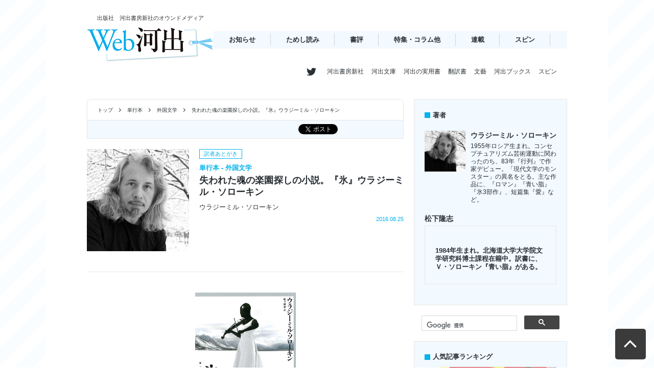

--- FILE ---
content_type: text/html; charset=UTF-8
request_url: https://web.kawade.co.jp/bungei/756/
body_size: 17386
content:
<!DOCTYPE HTML>
<html>
<head>
<meta http-equiv="Content-Type" content="text/html; charset=UTF-8">
<meta http-equiv="X-UA-Compatible" content="IE=edge,chrome=1">
<meta name="viewport" content="width=device-width">
<meta name="description" content="『氷』ウラジーミル・ソローキン 著松下　隆志 訳&nbsp;訳者あとがき&#8212;&#8212;&#8212;&#8212;&#8212;&#8212;&#8212;-ウラジーミル・ソローキンВладимир Сорокин（一九五五〜）は現代ロシアのポストモダン文学を代表する作家である。コンセ">


<!-- facebook -->
<meta property="og:title" content="失われた魂の楽園探しの小説。『氷』ウラジーミル・ソローキン｜Web河出">
<meta property="og:description" content="『氷』ウラジーミル・ソローキン 著松下　隆志 訳&nbsp;訳者あとがき&#8212;&#8212;&#8212;&#8212;&#8212;&#8212;&#8212;-ウラジーミル・ソローキンВладимир Сорокин（一九五五〜）は現代ロシアのポストモダン文学を代表する作家である。コンセ">
<meta property="og:type" content="article">
<meta property="og:url" content="https://web.kawade.co.jp/bungei/756/">
<meta property="og:image" content="https://web.kawade.co.jp/wp-content/uploads/2016/08/59d68b3296ae5d58a2e47c4d89c0fd36.jpg">
<meta property="og:site_name" content="Web河出">
<meta property="og:locale" content="ja_JP">
<meta property="fb:app_id" content="489295454482653">

<!-- twitter -->
<meta name="twitter:card" content="summary_large_image">
<meta name="twitter:site" content="@Kawade_shobo">
<meta name="twitter:creator" content="@Kawade_shobo">
<meta name="twitter:title" content="失われた魂の楽園探しの小説。『氷』ウラジーミル・ソローキン｜Web河出">
<meta name="twitter:description" content="『氷』ウラジーミル・ソローキン 著松下　隆志 訳&nbsp;訳者あとがき&#8212;&#8212;&#8212;&#8212;&#8212;&#8212;&#8212;-ウラジーミル・ソローキンВладимир Сорокин（一九五五〜）は現代ロシアのポストモダン文学を代表する作家である。コンセ">
<meta name="twitter:image:src" content="https://web.kawade.co.jp/wp-content/uploads/2016/08/59d68b3296ae5d58a2e47c4d89c0fd36.jpg">

<title>失われた魂の楽園探しの小説。『氷』ウラジーミル・ソローキン｜Web河出</title>
<link href="https://web.kawade.co.jp/wp-content/themes/web-kawade/css/reset.css" rel="stylesheet" type="text/css" media="all">
<link rel="stylesheet" media="all" href="https://web.kawade.co.jp/wp-content/themes/web-kawade/css/fonts.css">
<link rel="stylesheet" media="all" href="https://web.kawade.co.jp/wp-content/themes/web-kawade/css/slidebars.min.css">
<link rel="stylesheet" media="all" href="https://web.kawade.co.jp/wp-content/themes/web-kawade/css/style.css?v=20251211">
<link rel="stylesheet" href="https://maxcdn.bootstrapcdn.com/font-awesome/4.7.0/css/font-awesome.min.css" />
<!--[if lt IE 9]>
<script type="text/javascript" src="https://web.kawade.co.jp/wp-content/themes/web-kawade/js/html5.js"></script>
<script type="text/javascript" src="https://web.kawade.co.jp/wp-content/themes/web-kawade/js/IE9.js"></script>
<![endif]-->


<script type="text/javascript" src="https://web.kawade.co.jp/wp-content/themes/web-kawade/js/jquery-1.11.2.min.js"></script>
<script type="text/javascript" src="https://web.kawade.co.jp/wp-content/themes/web-kawade/js/slidebars.min.js"></script>
<script type="text/javascript" src="https://web.kawade.co.jp/wp-content/themes/web-kawade/js/script.js"></script>
<script src="https://platform.twitter.com/widgets.js" type="text/javascript"></script>
<link rel="icon" href="/favicon.ico">
<link rel="apple-touch-icon" sizes="180x180" href="/apple-touch-icon.png">
<meta name="theme-color" content="#00b2ed">
<meta name='robots' content='max-image-preview:large' />
	<style>img:is([sizes="auto" i], [sizes^="auto," i]) { contain-intrinsic-size: 3000px 1500px }</style>
	<link rel='stylesheet' id='wp-block-library-css' href='https://web.kawade.co.jp/wp-includes/css/dist/block-library/style.min.css?ver=6.8.2' type='text/css' media='all' />
<style id='classic-theme-styles-inline-css' type='text/css'>
/*! This file is auto-generated */
.wp-block-button__link{color:#fff;background-color:#32373c;border-radius:9999px;box-shadow:none;text-decoration:none;padding:calc(.667em + 2px) calc(1.333em + 2px);font-size:1.125em}.wp-block-file__button{background:#32373c;color:#fff;text-decoration:none}
</style>
<style id='global-styles-inline-css' type='text/css'>
:root{--wp--preset--aspect-ratio--square: 1;--wp--preset--aspect-ratio--4-3: 4/3;--wp--preset--aspect-ratio--3-4: 3/4;--wp--preset--aspect-ratio--3-2: 3/2;--wp--preset--aspect-ratio--2-3: 2/3;--wp--preset--aspect-ratio--16-9: 16/9;--wp--preset--aspect-ratio--9-16: 9/16;--wp--preset--color--black: #000000;--wp--preset--color--cyan-bluish-gray: #abb8c3;--wp--preset--color--white: #ffffff;--wp--preset--color--pale-pink: #f78da7;--wp--preset--color--vivid-red: #cf2e2e;--wp--preset--color--luminous-vivid-orange: #ff6900;--wp--preset--color--luminous-vivid-amber: #fcb900;--wp--preset--color--light-green-cyan: #7bdcb5;--wp--preset--color--vivid-green-cyan: #00d084;--wp--preset--color--pale-cyan-blue: #8ed1fc;--wp--preset--color--vivid-cyan-blue: #0693e3;--wp--preset--color--vivid-purple: #9b51e0;--wp--preset--gradient--vivid-cyan-blue-to-vivid-purple: linear-gradient(135deg,rgba(6,147,227,1) 0%,rgb(155,81,224) 100%);--wp--preset--gradient--light-green-cyan-to-vivid-green-cyan: linear-gradient(135deg,rgb(122,220,180) 0%,rgb(0,208,130) 100%);--wp--preset--gradient--luminous-vivid-amber-to-luminous-vivid-orange: linear-gradient(135deg,rgba(252,185,0,1) 0%,rgba(255,105,0,1) 100%);--wp--preset--gradient--luminous-vivid-orange-to-vivid-red: linear-gradient(135deg,rgba(255,105,0,1) 0%,rgb(207,46,46) 100%);--wp--preset--gradient--very-light-gray-to-cyan-bluish-gray: linear-gradient(135deg,rgb(238,238,238) 0%,rgb(169,184,195) 100%);--wp--preset--gradient--cool-to-warm-spectrum: linear-gradient(135deg,rgb(74,234,220) 0%,rgb(151,120,209) 20%,rgb(207,42,186) 40%,rgb(238,44,130) 60%,rgb(251,105,98) 80%,rgb(254,248,76) 100%);--wp--preset--gradient--blush-light-purple: linear-gradient(135deg,rgb(255,206,236) 0%,rgb(152,150,240) 100%);--wp--preset--gradient--blush-bordeaux: linear-gradient(135deg,rgb(254,205,165) 0%,rgb(254,45,45) 50%,rgb(107,0,62) 100%);--wp--preset--gradient--luminous-dusk: linear-gradient(135deg,rgb(255,203,112) 0%,rgb(199,81,192) 50%,rgb(65,88,208) 100%);--wp--preset--gradient--pale-ocean: linear-gradient(135deg,rgb(255,245,203) 0%,rgb(182,227,212) 50%,rgb(51,167,181) 100%);--wp--preset--gradient--electric-grass: linear-gradient(135deg,rgb(202,248,128) 0%,rgb(113,206,126) 100%);--wp--preset--gradient--midnight: linear-gradient(135deg,rgb(2,3,129) 0%,rgb(40,116,252) 100%);--wp--preset--font-size--small: 13px;--wp--preset--font-size--medium: 20px;--wp--preset--font-size--large: 36px;--wp--preset--font-size--x-large: 42px;--wp--preset--spacing--20: 0.44rem;--wp--preset--spacing--30: 0.67rem;--wp--preset--spacing--40: 1rem;--wp--preset--spacing--50: 1.5rem;--wp--preset--spacing--60: 2.25rem;--wp--preset--spacing--70: 3.38rem;--wp--preset--spacing--80: 5.06rem;--wp--preset--shadow--natural: 6px 6px 9px rgba(0, 0, 0, 0.2);--wp--preset--shadow--deep: 12px 12px 50px rgba(0, 0, 0, 0.4);--wp--preset--shadow--sharp: 6px 6px 0px rgba(0, 0, 0, 0.2);--wp--preset--shadow--outlined: 6px 6px 0px -3px rgba(255, 255, 255, 1), 6px 6px rgba(0, 0, 0, 1);--wp--preset--shadow--crisp: 6px 6px 0px rgba(0, 0, 0, 1);}:where(.is-layout-flex){gap: 0.5em;}:where(.is-layout-grid){gap: 0.5em;}body .is-layout-flex{display: flex;}.is-layout-flex{flex-wrap: wrap;align-items: center;}.is-layout-flex > :is(*, div){margin: 0;}body .is-layout-grid{display: grid;}.is-layout-grid > :is(*, div){margin: 0;}:where(.wp-block-columns.is-layout-flex){gap: 2em;}:where(.wp-block-columns.is-layout-grid){gap: 2em;}:where(.wp-block-post-template.is-layout-flex){gap: 1.25em;}:where(.wp-block-post-template.is-layout-grid){gap: 1.25em;}.has-black-color{color: var(--wp--preset--color--black) !important;}.has-cyan-bluish-gray-color{color: var(--wp--preset--color--cyan-bluish-gray) !important;}.has-white-color{color: var(--wp--preset--color--white) !important;}.has-pale-pink-color{color: var(--wp--preset--color--pale-pink) !important;}.has-vivid-red-color{color: var(--wp--preset--color--vivid-red) !important;}.has-luminous-vivid-orange-color{color: var(--wp--preset--color--luminous-vivid-orange) !important;}.has-luminous-vivid-amber-color{color: var(--wp--preset--color--luminous-vivid-amber) !important;}.has-light-green-cyan-color{color: var(--wp--preset--color--light-green-cyan) !important;}.has-vivid-green-cyan-color{color: var(--wp--preset--color--vivid-green-cyan) !important;}.has-pale-cyan-blue-color{color: var(--wp--preset--color--pale-cyan-blue) !important;}.has-vivid-cyan-blue-color{color: var(--wp--preset--color--vivid-cyan-blue) !important;}.has-vivid-purple-color{color: var(--wp--preset--color--vivid-purple) !important;}.has-black-background-color{background-color: var(--wp--preset--color--black) !important;}.has-cyan-bluish-gray-background-color{background-color: var(--wp--preset--color--cyan-bluish-gray) !important;}.has-white-background-color{background-color: var(--wp--preset--color--white) !important;}.has-pale-pink-background-color{background-color: var(--wp--preset--color--pale-pink) !important;}.has-vivid-red-background-color{background-color: var(--wp--preset--color--vivid-red) !important;}.has-luminous-vivid-orange-background-color{background-color: var(--wp--preset--color--luminous-vivid-orange) !important;}.has-luminous-vivid-amber-background-color{background-color: var(--wp--preset--color--luminous-vivid-amber) !important;}.has-light-green-cyan-background-color{background-color: var(--wp--preset--color--light-green-cyan) !important;}.has-vivid-green-cyan-background-color{background-color: var(--wp--preset--color--vivid-green-cyan) !important;}.has-pale-cyan-blue-background-color{background-color: var(--wp--preset--color--pale-cyan-blue) !important;}.has-vivid-cyan-blue-background-color{background-color: var(--wp--preset--color--vivid-cyan-blue) !important;}.has-vivid-purple-background-color{background-color: var(--wp--preset--color--vivid-purple) !important;}.has-black-border-color{border-color: var(--wp--preset--color--black) !important;}.has-cyan-bluish-gray-border-color{border-color: var(--wp--preset--color--cyan-bluish-gray) !important;}.has-white-border-color{border-color: var(--wp--preset--color--white) !important;}.has-pale-pink-border-color{border-color: var(--wp--preset--color--pale-pink) !important;}.has-vivid-red-border-color{border-color: var(--wp--preset--color--vivid-red) !important;}.has-luminous-vivid-orange-border-color{border-color: var(--wp--preset--color--luminous-vivid-orange) !important;}.has-luminous-vivid-amber-border-color{border-color: var(--wp--preset--color--luminous-vivid-amber) !important;}.has-light-green-cyan-border-color{border-color: var(--wp--preset--color--light-green-cyan) !important;}.has-vivid-green-cyan-border-color{border-color: var(--wp--preset--color--vivid-green-cyan) !important;}.has-pale-cyan-blue-border-color{border-color: var(--wp--preset--color--pale-cyan-blue) !important;}.has-vivid-cyan-blue-border-color{border-color: var(--wp--preset--color--vivid-cyan-blue) !important;}.has-vivid-purple-border-color{border-color: var(--wp--preset--color--vivid-purple) !important;}.has-vivid-cyan-blue-to-vivid-purple-gradient-background{background: var(--wp--preset--gradient--vivid-cyan-blue-to-vivid-purple) !important;}.has-light-green-cyan-to-vivid-green-cyan-gradient-background{background: var(--wp--preset--gradient--light-green-cyan-to-vivid-green-cyan) !important;}.has-luminous-vivid-amber-to-luminous-vivid-orange-gradient-background{background: var(--wp--preset--gradient--luminous-vivid-amber-to-luminous-vivid-orange) !important;}.has-luminous-vivid-orange-to-vivid-red-gradient-background{background: var(--wp--preset--gradient--luminous-vivid-orange-to-vivid-red) !important;}.has-very-light-gray-to-cyan-bluish-gray-gradient-background{background: var(--wp--preset--gradient--very-light-gray-to-cyan-bluish-gray) !important;}.has-cool-to-warm-spectrum-gradient-background{background: var(--wp--preset--gradient--cool-to-warm-spectrum) !important;}.has-blush-light-purple-gradient-background{background: var(--wp--preset--gradient--blush-light-purple) !important;}.has-blush-bordeaux-gradient-background{background: var(--wp--preset--gradient--blush-bordeaux) !important;}.has-luminous-dusk-gradient-background{background: var(--wp--preset--gradient--luminous-dusk) !important;}.has-pale-ocean-gradient-background{background: var(--wp--preset--gradient--pale-ocean) !important;}.has-electric-grass-gradient-background{background: var(--wp--preset--gradient--electric-grass) !important;}.has-midnight-gradient-background{background: var(--wp--preset--gradient--midnight) !important;}.has-small-font-size{font-size: var(--wp--preset--font-size--small) !important;}.has-medium-font-size{font-size: var(--wp--preset--font-size--medium) !important;}.has-large-font-size{font-size: var(--wp--preset--font-size--large) !important;}.has-x-large-font-size{font-size: var(--wp--preset--font-size--x-large) !important;}
:where(.wp-block-post-template.is-layout-flex){gap: 1.25em;}:where(.wp-block-post-template.is-layout-grid){gap: 1.25em;}
:where(.wp-block-columns.is-layout-flex){gap: 2em;}:where(.wp-block-columns.is-layout-grid){gap: 2em;}
:root :where(.wp-block-pullquote){font-size: 1.5em;line-height: 1.6;}
</style>
<link rel='stylesheet' id='f70stoc-css' href='https://web.kawade.co.jp/wp-content/plugins/f70-simple-table-of-contents/css/style.css?ver=6.8.2' type='text/css' media='all' />
<link rel='stylesheet' id='wp-pagenavi-css' href='https://web.kawade.co.jp/wp-content/plugins/wp-pagenavi/pagenavi-css.css?ver=2.70' type='text/css' media='all' />
<link rel="https://api.w.org/" href="https://web.kawade.co.jp/wp-json/" /><link rel="canonical" href="https://web.kawade.co.jp/bungei/756/" />
<link rel="alternate" title="oEmbed (JSON)" type="application/json+oembed" href="https://web.kawade.co.jp/wp-json/oembed/1.0/embed?url=https%3A%2F%2Fweb.kawade.co.jp%2Fbungei%2F756%2F" />
<link rel="alternate" title="oEmbed (XML)" type="text/xml+oembed" href="https://web.kawade.co.jp/wp-json/oembed/1.0/embed?url=https%3A%2F%2Fweb.kawade.co.jp%2Fbungei%2F756%2F&#038;format=xml" />
<!-- Google Tag Manager 広告タグ-->
<script>(function(w,d,s,l,i){w[l]=w[l]||[];w[l].push({'gtm.start':
new Date().getTime(),event:'gtm.js'});var f=d.getElementsByTagName(s)[0],
j=d.createElement(s),dl=l!='dataLayer'?'&l='+l:'';j.async=true;j.src=
'https://www.googletagmanager.com/gtm.js?id='+i+dl;f.parentNode.insertBefore(j,f);
})(window,document,'script','dataLayer','GTM-NQGW8KQ');</script>
<!-- End Google Tag Manager --><!-- End Google Tag Manager -->
</head>

<body id="articlePostDetail" class="bungei">

<!-- Google Tag Manager (noscript)広告タグ -->
<noscript><iframe src="https://www.googletagmanager.com/ns.html?id=GTM-NQGW8KQ"
height="0" width="0" style="display:none;visibility:hidden"></iframe></noscript>
<!-- End Google Tag Manager (noscript) -->

<!--sb-site-->
<div id="sb-site">

<!--container-->
<div id="container">

<!-- Google tag (gtag.js) -->
<script async src="https://www.googletagmanager.com/gtag/js?id=G-78HVTLHMNX"></script>
<script>
  window.dataLayer = window.dataLayer || [];
  function gtag(){dataLayer.push(arguments);}
  gtag('js', new Date());

  gtag('config', 'G-78HVTLHMNX');
</script>

<!--header-->
<header id="gHead" role="banner">
<div class="siteLogoWrap">
<p class="siteSubTtl">出版社　河出書房新社のオウンドメディア</p>
<h1 class="siteLogo"><a href="https://web.kawade.co.jp"><img src="https://web.kawade.co.jp/wp-content/themes/web-kawade/images/main_logo.png" alt="Web河出"/></a></h1>
</div>
<nav id="gNav" role="navigation">
<ul class="mainMenu">
<li><a href="https://web.kawade.co.jp/information">お知らせ</a></li><!--
--><li><a href="https://web.kawade.co.jp/tameshiyomi">ためし読み</a></li><!--
--><li><a href="https://web.kawade.co.jp/review">書評</a></li><!--
--><li><a href="https://web.kawade.co.jp/column">特集・コラム他</a></li><!--
--><li><a href="https://web.kawade.co.jp/webmag">連載</a></li><!--
--><li><a href="http://spin.kawade.co.jp" target="_blank">スピン</a></li>
</ul>
</nav>
<!--span class="headBn130th"><a href="https://web.kawade.co.jp/sp130th"><img src="https://web.kawade.co.jp/wp-content/themes/web-kawade/images/banner_130th.png" alt="河出書房新社 創業130周年"/></a></span-->
<span id="btnSpMenu" class="sb-toggle-right icon icon-menu"></span>
</header>
<!--/header-->
<div class="headSub">
<ul class="iconTw"><li><a href="https://twitter.com/Kawade_shobo" target="_blank">河出書房新社</a></li><li><a href="https://twitter.com/kawade_bunko" target="_blank">河出文庫</a></li><li><a href="https://twitter.com/kawade_jitsuyou" target="_blank">河出の実用書</a></li><li><a href="https://twitter.com/kawade_honyaku" target="_blank">翻訳書</a></li><li><a href="https://twitter.com/Kawade_bungei" target="_blank">文藝</a></li><li><a href="https://twitter.com/Kawade_books" target="_blank">河出ブックス</a></li><li><a href="https://twitter.com/kawade_spin" target="_blank">スピン</a></li></ul>
</div>
<!--contents-->
<div id="contents">

<!--mainCol-->
<div id="mainCol">
<main>

<!--topicpath-->
<nav class="topicpathBox">
<ul class="topicpath">

<li><a href="https://web.kawade.co.jp">トップ</a><span class="icon icon-arrow-r"></span></li><li><a href="https://web.kawade.co.jp/bungei">単行本</a><span class="icon icon-arrow-r"></span></li><li><a href="https://web.kawade.co.jp/bungei-cat/%e5%a4%96%e5%9b%bd%e6%96%87%e5%ad%a6/">外国文学</a><span class="icon icon-arrow-r"></span></li><li>失われた魂の楽園探しの小説。『氷』ウラジーミル・ソローキン</li>
</ul>
</nav>
<div class="pageHeadBox">
<!--SNS-->
<div class="snsBtn">
<div class="snsTweet">
<a href="https://twitter.com/share" class="twitter-share-button" data-lang="ja">Tweet</a>
</div>
<div class="snsLike">
<iframe src="https://www.facebook.com/plugins/like.php?href=http%3A%2F%2Fweb.kawade.co.jp%2Fhttps://web.kawade.co.jp/bungei/756/&amp;send=false&amp;layout=button_count&amp;width=120&amp;show_faces=false&amp;action=like&amp;colorscheme=light&amp;font&amp;height=21" scrolling="no" frameborder="0" allowTransparency="true"></iframe>
</div>
</div>
<!--/SNS-->
</div>
<!--/topicpath-->



<article id="articlePost">
<!--articleHead-->
<header id="articleHead">
<span class="postThumb"><img src="https://web.kawade.co.jp/wp-content/uploads/2016/08/59d68b3296ae5d58a2e47c4d89c0fd36.jpg" alt=""></span>
<div class="articleHeadBoxR">
<span class="postLabel">訳者あとがき</span>
<p class="postSeriesTtl">単行本 - 外国文学</p><h1 class="postTtl">失われた魂の楽園探しの小説。『氷』ウラジーミル・ソローキン</h1>
<p class="postAuthor">ウラジーミル・ソローキン</p><p class="postDate">2016.08.25</p>
</div>


  <!-- 1ページ目での処理-->

</header>
<!--/articleHead-->

<!--postCont-->
<div id="postCont">

<p><a href="https://web.kawade.co.jp/wp-content/uploads/2016/08/9784309206691.jpg"><img fetchpriority="high" decoding="async" class="wp-image-755 aligncenter" src="https://web.kawade.co.jp/wp-content/uploads/2016/08/9784309206691.jpg" alt="9784309206691" width="197" height="419" /></a><br />
<span style="font-size: 14pt;"><a href="http://www.kawade.co.jp/np/isbn/9784309206691/" target="_blank">『氷』</a></span></p>
<p>ウラジーミル・ソローキン 著<br />
松下　隆志 訳</p>
<p>&nbsp;</p>
<p>訳者あとがき<br />
&#8212;&#8212;&#8212;&#8212;&#8212;&#8212;&#8212;-<br />
ウラジーミル・ソローキンВладимир Сорокин（一九五五〜）は現代ロシアのポストモダン文学を代表する作家である。コンセプチュアルな実験性と過激な性や暴力の描写から、一九九〇年代まではカルト的な作家と見なされていたが、二〇〇〇年代以降は英訳が本格的に出版されはじめたこともあり、徐々に世界的評価が高まっている。受賞こそしなかったものの、二〇一三年度の国際ブッカー賞へのノミネートは、まさにそうした評価の高まりを反映する出来事であった。<br />
さらに、数年のブランクを経て発表された最新長編『テルリア』（二〇一三）は、民族問題や宗教紛争などの激化により混沌の度合いを増す近未来のロシアやヨーロッパを、五十もの断片的エピソードから多角的に描いた意欲作であるが、その後ウクライナ情勢が急変したこともあり、ロシア国内では「予言的な書」としてセンセーションを巻き起こしている（二〇一四年九月には早くもサンクトペテルブルグのアレクサンドリンスキー劇場で『テルリア』の舞台化が実現した）。<br />
また、最近では実に三十五年ぶり（！）に絵筆をとり（ソローキンはコンセプチュアル・アーティストとしての顔も持っている）、『新人類学』と題された連作絵画の制作に取りかかるなど、芸術家としての創作意欲は衰えることを知らないようだ。</p>
<p><strong>「失われた魂の楽園探しの小説」</strong><br />
このように読者層を拡大しつつある近年のソローキンだが、まさにそのターニングポイントとなった画期的作品が、今回訳出した長編『氷』《Лёд》（二〇〇二）である。世界を創造した「原初の光」という独自の神話に基づく壮大な物語は、他のソローキン作品の中でも異彩を放っている。<br />
作品発表の事前に行われたインタビューで、作者は新作について「私にとって形式ではなく内容が前面に出た最初の小説」と述べ、『氷』がそれまでの作品とは質的に異なることを強調した。そして、作品の主題について以下のように語っている。</p>
<p>こう言ってもいいでしょう︱『氷』は現代の主知主義に対する幻滅への反応である、と。文明は破壊を行う。人々はどうも自己を見失ってしまっている。食べ物から愛に至るまで、あらゆる点で外的なテクノロジーの型に嵌められた存在と化している。根源的なもの、直接的なものへの郷愁が感じられるのです。我々は間接性という蜘蛛の巣の中で生きています。私は自分の祖父を思い出します。今日、心で語ることのできる人はたいへん少ない。そして、失われた楽園への郷愁もあります。楽園とは直接性です。『氷』は全体主義の小説ではなく、失われた魂の楽園探しの小説なのです。</p>
<p>こうした「告白」を作家の偽らざる本心と取るか、はたまた戦略的なポーズと取るかは読者の自由だが、『氷』がソローキンの創作を新たな段階へ引き上げたことは確かである。従来のソローキンが身体・言語両面に及ぶありとあらゆる暴力表現を縦横無尽に駆使しながら、小説の徹底した脱意味化を行っていたとすれば、『氷』の衝撃は、それとは逆に、無意味で不条理に見える暴力の背後から思いがけず物語＝意味が立ち現れてくるところにある。それもただの物語ではなく、「神話」というもっとも強力な物語が。<br />
言葉を現代アートのオブジェのように扱うアーティストから自身の物語を紡ぐ作家への「転向」は、いかにして生じたのか。一つには、しばしば弱点として指摘されてきた「反復的手法」からの脱却という作家の個人的な事情が考えられるが、その他に、いわゆる「新しい誠実さ」“New Sincerity” と呼ばれる比較的新しい文化潮流を参照項として挙げることができるだろう。<br />
「新しい誠実さ」は、ポストモダニズムのアイロニーやシニシズムの克服を志向する芸術作品を形容する用語として、文学・映画・音楽など広範な領域で世界的に用いられている。ロシアの文脈では、ソローキンと結びつきがある現代詩人ドミトリー・プリゴフや批評家のミハイル・エプシテインなどが、コンセプチュアリズムに対抗する概念として用いたことがある。ただし、「新しい誠実さ」は単なる直接性への回帰ではない。対象にコミットしつつ、同時に自身のコミットに対してアイロニカルでいる、というアンビバレントな性質のものであり、自らの振る舞いに対してきわめて自覚的であるという点で、ポストモダニズムの延長に位置づけられる。<br />
実際、ソローキン自身も直接性への郷愁を「告白」する一方で、別のインタビューでは作品に対する作者の役割を過大評価すべきではないと述べており、自身の「物語」に対する態度は単純なものではない。<br />
ともあれ、結果としてソローキンは二〇〇〇年代の前半をほぼ丸ごと自らの神話世界の構築に捧げることになり、『氷』は続けて発表された『ブロの道』、『23000』という二つの長編と合わせ、革命期から現代に至る二十世紀のソ連・ロシアを丸ごと描く一大叙事詩へと発展した。「長編の死」を宣言した作者の筆からこのようなトルストイばりの巨大な長編が生まれるとはなんとも皮肉な話ではあるが、以下ではひとまず、本書『氷』の概要を見ていくことにしたい。</p>
<p><strong>多彩なスタイルで書かれた長編</strong><br />
『氷』は四部構成で、各部が異なるスタイルで書かれている。<br />
ミステリー風の筋立ての第一部は、現代のモスクワが舞台となっている。金髪碧眼の人間のみから構成される「兄弟団」と自称する謎の組織がモスクワで暗躍しており、彼らは密かに人々を拉致しては、氷でできた特殊なハンマーを用い、「心臓で語れ」と叫びながら拉致した人々の胸を殴打する。通常の人間はそれで絶命する（あるいは重傷を負う）が、一部の人間の心臓はハンマーの衝撃によって文字通り語りだし、「真の名」を告げる。<br />
第一部で氷のハンマーの餌食となるのは、大学生の青年ラーピン、娼婦のニコラーエワ、ビジネスマンのボレンボイム。三人は職業も年齢もバラバラで、一見すると何の繋がりもなさそうだが、いずれも金髪碧眼という共通点を持っている。それぞれ異なる場所で兄弟団のメンバーに拉致され、氷のハンマーで殴打される。その結果、彼らの心臓は「ウラル」、「ディアル」、「モホ」という「真の名」を告げる。その後、三人は兄弟団の施設で傷の治療を受けるなどして日常に戻るが、奇妙な夢を見たり、原因不明の号泣の発作に襲われたりするようになり、徐々に心身に変調をきたしていく。<br />
ピリオドで極端に短く区切られたセンテンス、まるで戯曲のト書きのように羅列される登場人物の特徴や場面状況など、第一部は最大限に装飾を取り払ったミニマルで無機質な文体で書かれており、主人公たちが流す「心臓の涙」と鮮やかなコントラストをなしている。また、数々のブランド名とともに、ポストソ連ロシアの代表的な若者雑誌『ＯＭ』や、現在もロシアで活動を続けるロックバンド「レニングラード」、あるいは国外の映画俳優やゲームキャラなど、現代ロシアを象徴するような国内外のサブカルチャーの産物が豊富に引用されているのも特徴的である。<br />
続く第二部では、兄弟団の現指導者であるフラム（ワルワーラ・サムシコワ）により、半世紀以上にわたる自伝的物語が展開される。外面描写に徹していた第一部とは対照的に、ここでは心臓の覚醒の過程が感覚に重点を置いた一人称の文体で描かれており、語り手の内面の変化に伴って文体自体も徐々に変化していく。<br />
物語の始まりは一九四一年まで遡る。独ソ戦が始まり、十二歳になったばかりのワルワーラが住む小村にドイツ軍がやって来る。彼らは二年間村に駐留し、最後には村を焼き払った上、労働力として子どもたちを連れ去る。列車ではるばるドイツへ運ばれたワルワーラは他の子どもたちとともに収容所へ送られるが、そこで密かに仲間探しを行っていた兄弟団のメンバーによって氷のハンマーで打たれ、「フラム」として覚醒する。彼女は兄弟団に加わり、最初の覚醒者であるブロから「原初の光」による創世神話を聞かされる。二十三の「心臓の言葉」をすべて習得した彼女は祖国へ帰還し、秘密警察の要職に就く仲間たちの助けを借りながら、次々にロシアの仲間を見つけ出していく。<br />
ちなみに、第二部に登場する国家保安省の中将レフ・ヴロジミルスキー（心臓の名は「ハー」）は実在の人物で、小説でも史実通りベリヤの失脚がきっかけで銃殺される。ヴロジミルスキー亡き後も、兄弟団は密かに権力の中枢に侵入しつつ自分たちの勢力を拡大し、やがては資本主義ロシアの経済界を裏から牛耳るような巨大組織に発展していくが、そのプロセスも基本的には史実と矛盾しておらず、第二部にはいわゆる「陰謀小説」としての側面もある。<br />
一方、第三部は前二部とは趣が異なり、兄弟団が資金集めのために開発した、氷のハンマーの効果を疑似体験できる健康増進システム〈アイス〉の取扱説明書と、その最初のモニターたちの感想文から構成されている。感想文の書き手は老若男女様々で、職業も映画監督から失業者、学生、詩人までと幅広い。このように、ある一つの対象を様々な視点や文体によって描くキュビズム的手法は、初期の『ノルマ』から最新作『テルリア』に至るまで、ソローキンがしばしば好んで用いる手法であり、ここではそれがセルフパロディ的な効果を生んでいる。<br />
結末のごく短い第四部はエピローグ的な内容で、文体は再び第一部と同じミニマルなものに戻っている。幼い男の子が家の中で見つけた健康増進システム〈アイス〉のケースの中にある氷の数はすでに残り一つになっており、兄弟団の目的が成就の一歩手前まで迫っていることが暗示される。</p>
<p><strong>翻訳について</strong><br />
作者の指定により、底本には『ブロの道』、『氷』、『23000』の三長編が収録された『氷三部作』«Ледяная трилогия»（二〇〇九、ＡＳＴ社）を用いた。二〇〇二年にアド・マルギネム社から出版された『氷』からの大きな変更点として、第一部に「痕跡」という章が新たに書き加えられている。<br />
また、邦訳では各長編を個別に出版するに当たり、物語の時系列順ではなく、執筆順（『氷』→『ブロの道』→『23000』）に刊行することにした。完結編の『23000』は別として、『ブロの道』も『氷』も独立した作品としての強度を持っており、ソローキンの創作の新たな段階を告げる壮大な物語の入り口としては、やはり最初に書かれ、かつスタイルの多様性という面でも鮮烈な印象を与える『氷』が適当と判断したためである。<br />
『氷三部作』全体のキーワードである「心臓」という訳語についても述べておく。ロシア語のсердцеは英語のheartに相当するが、日本語では基本的に「心臓」と「心」は区別されるため、文脈に応じて訳し分けられるのが一般的である。しかし本作では、「心で語る」とは、文字通り「心臓で語る」ことを意味している。こうしたメタファーの現実化はソローキンの得意とする手法であり、兄弟団のメンバーにとって「心臓」と「心」の間の区別はほとんど消滅している。よって本書では、сердцеを兄弟団の文脈では基本的に「心臓」と訳し、それ以外の文脈では場合に応じて「心臓」、「心」、「心臓（こころ）」と訳し分けを行った。<br />
最後に、ソローキンが『氷』のアイディアを思いついたときのエピソードを紹介しておこう。意外なことに、それは日本滞在中の二〇〇〇年の出来事だった。<br />
「ある日の夜、大学のパーティーを終えて吉祥寺の自宅へ帰る途中、暗い路地を歩いていると、前方でいきなり扉が開き、バーテンがバケツの氷を地面に捨てました。私がその上を歩くと、氷は足元で何やら謎めいた音を立てて砕けました。言っておかねばなりませんが、それは七月末の猛暑の時期でした。そしてその数日後、私は氷のハンマーのアイディアを思いついたのです」<br />
猛暑の東京で冷たい『氷』の物語が生まれたというのは、何やら逆説めいているが、考えてみれば、ソローキンの創作は常にそうした逆説に満ちている。兄弟団の物語はまだまだ続くが、まずは氷のハンマーの衝撃に思う存分心臓を揺さぶられてほしい。<br />
&#8212;&#8212;&#8212;&#8212;&#8212;&#8212;&#8212;&#8212;&#8212;&#8212;</p>
<p>『氷』<a href="https://web.kawade.co.jp/bungei/754/" target="_blank">試し読み公開中！</a></p>

	
<!--もっと読むコンテンツ-->
<!--/もっと読むコンテンツ-->
</div>
<!--/postCont-->
</article>

<!--reraitionBooks-->
<section class="reraitionBooks">
<h3 class="secTtl">関連本</h3>
<ul class="reraitionBooksList">


<li><a href="https://www.kawade.co.jp/np/isbn/978-4-309-20669-1/" target="_blank">
<span class="booksPostTumb"><img src="https://www.kawade.co.jp/img/cover_l/9784309206691.jpg" alt="氷"></span>
</a></li>


<li><a href="https://www.kawade.co.jp/np/isbn/978-4-309-20686-8/" target="_blank">
<span class="booksPostTumb"><img src="https://www.kawade.co.jp/img/cover_l/9784309206868.jpg" alt="ブロの道"></span>
</a></li>


<li><a href="https://www.kawade.co.jp/np/isbn/978-4-309-20712-4/" target="_blank">
<span class="booksPostTumb"><img src="https://www.kawade.co.jp/img/cover_l/9784309207124.jpg" alt="２３０００"></span>
</a></li>


<li><a href="https://www.kawade.co.jp/np/isbn/978-4-309-20633-2/" target="_blank">
<span class="booksPostTumb"><img src="https://www.kawade.co.jp/img/cover_l/9784309206332.jpg" alt="親衛隊士の日"></span>
</a></li>


<li><a href="https://www.kawade.co.jp/np/isbn/978-4-309-20633-2/" target="_blank">
<span class="booksPostTumb"><img src="https://www.kawade.co.jp/img/cover_l/9784309206332.jpg" alt="親衛隊士の日"></span>
</a></li>


<li><a href="https://www.kawade.co.jp/np/isbn/978-4-309-46424-4/" target="_blank">
<span class="booksPostTumb"><img src="https://www.kawade.co.jp/img/cover_l/9784309464244.jpg" alt="青い脂"></span>
</a></li>


</ul>
</section>
<!--/reraitionBooks-->

<!--reraitionPosts-->
<section class="reraitionPosts">
<h3 class="secTtl">関連記事</h3>
<ul class="reraitionPostsList">
<li><a href="https://web.kawade.co.jp/bungei/152278/">
<span class="reraitionpostThumb"><img src="https://web.kawade.co.jp/wp-content/uploads/2025/10/9784309209357.jpg" alt=""/></span>
<div class="reraitionPostBoxR">
<p class="reraitionPostTtl">【世界100万部突破超問題作】究極のディストピア食人ホラーSF　アグスティナ・バステリカ『肉は美し』日本の読者への著者メッセージ！</p>
<p class="reraitionpostAuthor">アグスティナ・バステリカ　宮﨑 真紀 訳</p></div>
</a></li>
<li><a href="https://web.kawade.co.jp/bungei/44069/">
<span class="reraitionpostThumb"><img src="https://web.kawade.co.jp/wp-content/uploads/2022/07/frankiss_c-o-h_220627_OL_b-1_page-0001.jpg" alt=""/></span>
<div class="reraitionPostBoxR">
<p class="reraitionPostTtl">ジャネット・ウィンターソン待望の最新作がついに刊行！──「訳者あとがき」公開</p>
<p class="reraitionpostAuthor">木原善彦</p></div>
</a></li>
<li><a href="https://web.kawade.co.jp/bungei/41647/">
<span class="reraitionpostThumb"><img src="https://web.kawade.co.jp/wp-content/uploads/2022/06/9784309208558.jpg" alt=""/></span>
<div class="reraitionPostBoxR">
<p class="reraitionPostTtl">ジャネール・モネイやN・K・ジェミシンらが崇拝する伝説的SF作家の代表作がついに刊行！――藤井光による「訳者あとがき」を無料公開</p>
<p class="reraitionpostAuthor">藤井光</p></div>
</a></li>
<li><a href="https://web.kawade.co.jp/bungei/40242/">
<span class="reraitionpostThumb"><img src="https://web.kawade.co.jp/wp-content/uploads/2022/05/9784309208534.jpg" alt=""/></span>
<div class="reraitionPostBoxR">
<p class="reraitionPostTtl">スペイン語圏を代表する作家フリオ・リャマサーレスの自選短篇集が発売！——『リャマサーレス』短篇集「訳者あとがき」公開</p>
<p class="reraitionpostAuthor">木村榮一</p></div>
</a></li>
<li><a href="https://web.kawade.co.jp/bungei/39932/">
<span class="reraitionpostThumb"><img src="https://web.kawade.co.jp/wp-content/uploads/2022/05/9784309208534.jpg" alt=""/></span>
<div class="reraitionPostBoxR">
<p class="reraitionPostTtl">『黄色い雨』の著者フリオ・リャマサーレスの短篇を無料公開！クリスマスには決して読めない、クリスマス・イブの物語。</p>
<p class="reraitionpostAuthor">フリオ・リャマサーレス</p></div>
</a></li>
<li><a href="https://web.kawade.co.jp/bungei/36709/">
<span class="reraitionpostThumb"><img src="https://web.kawade.co.jp/wp-content/uploads/2022/04/061b8920536148010964a32ca346d605.jpg" alt=""/></span>
<div class="reraitionPostBoxR">
<p class="reraitionPostTtl">プーチンとソローキン──対峙する二人の「怪物」</p>
<p class="reraitionpostAuthor">松下隆志</p></div>
</a></li>
<li><a href="https://web.kawade.co.jp/bungei/28923/">
<span class="reraitionpostThumb"><img src="https://web.kawade.co.jp/wp-content/uploads/2021/12/5947c3425bc43bbb8822562282f80a36-1.jpg" alt=""/></span>
<div class="reraitionPostBoxR">
<p class="reraitionPostTtl">【今すぐ冒頭ためし読み！】「アメトーーク！」【読書芸人】（12/2放映）で紹介された河出の本はこれ！『おもろい以外いらんねん』『いつか深い穴に落ちるまで』『十二月の十日』『短くて恐ろしいフィルの時代』</p>
</div>
</a></li>
<li><a href="https://web.kawade.co.jp/bungei/28775/">
<span class="reraitionpostThumb"><img src="https://web.kawade.co.jp/wp-content/uploads/2021/10/madamada_cover.jpg" alt=""/></span>
<div class="reraitionPostBoxR">
<p class="reraitionPostTtl">心の地下の扉が、その衝撃で開いてしまいそうだ──クォン・ヨソン『まだまだという言葉』書評│評・頭木弘樹</p>
<p class="reraitionpostAuthor">頭木弘樹</p></div>
</a></li>
<li><a href="https://web.kawade.co.jp/bungei/28326/">
<span class="reraitionpostThumb"><img src="https://web.kawade.co.jp/wp-content/uploads/2021/11/989abafec98cd696cbb80949d7b89d99.png" alt=""/></span>
<div class="reraitionPostBoxR">
<p class="reraitionPostTtl">『完全版ピーナッツ全集』、待望の電子版が11月30日(火)より全巻同時配信開始！</p>
</div>
</a></li>
<li><a href="https://web.kawade.co.jp/bungei/25090/">
<span class="reraitionpostThumb"><img src="https://web.kawade.co.jp/wp-content/uploads/2021/10/9784309208374.jpg" alt=""/></span>
<div class="reraitionPostBoxR">
<p class="reraitionPostTtl">作家・王谷晶が「怒りを表現する覚悟を持つ人間の、圧倒的な仕事」と評する、ジェニー・ザン『サワー・ハート』</p>
<p class="reraitionpostAuthor">王谷晶</p></div>
</a></li>
</ul>


</section>
<!--/reraitionPosts-->

</main>
</div>
<!--/mainCol-->

<!--subCol-->
<div id="subCol">

<!--subColAuthor-->
<section id="subColAuthor" class="subColBox">
<h2 class="secTtl arrow">著者</h2>
<!--authorInfo-->
<div class="authorInfo">

<span class="authorPhoto"><img src="https://web.kawade.co.jp/wp-content/uploads/2016/08/59d68b3296ae5d58a2e47c4d89c0fd36-240x240.jpg" alt="著者写真"/></span>
<div class="authorInfoBoxR">
<h3 class="authorName"><a href="https://web.kawade.co.jp/?s=ウラジーミル・ソローキン">ウラジーミル・ソローキン</a></h3><div class="authorProf"><p>1955年ロシア生まれ。コンセプチュアリズム芸術運動に関わったのち、83年『行列』で作家デビュー。「現代文学のモンスター」の異名をとる。主な作品に、『ロマン』『青い脂』『氷3部作』、短篇集『愛』など。</p>
</div></div>

</div>
<!--/authorInfo-->
<!--authorInfo-->
<div class="authorInfo">

<h3 class="authorName"><a href="https://web.kawade.co.jp/?s=松下隆志">松下隆志</a></h3><div class="authorProf"><section id="subColAuthor" class="subColBox">
<div class="authorInfo">
<h3 class="authorName">1984年生まれ。北海道大学大学院文学研究科博士課程在籍中。訳書に、Ｖ・ソローキン『青い脂』がある。</h3>
<div class="authorProf"></div>
</div>
</section>
</div>
</div>
<!--/authorInfo-->
</section>
<!--/subColAuthor-->




<div class="searchGoogle">
<script>
  (function() {
    var cx = '007156794441729098861:yoc8nb4p3os';
    var gcse = document.createElement('script');
    gcse.type = 'text/javascript';
    gcse.async = true;
    gcse.src = (document.location.protocol == 'https:' ? 'https:' : 'http:') +
        '//cse.google.com/cse.js?cx=' + cx;
    var s = document.getElementsByTagName('script')[0];
    s.parentNode.insertBefore(gcse, s);
  })();
</script>
<gcse:searchbox-only></gcse:searchbox-only>
</div>
<!--subColRanking-->
<section id="subColRanking" class="subColBox">
<h2 class="secTtl arrow">人気記事ランキング</h2>
<ol class="popularPostsList">
<style>
 #post-48359 span.popularPostsThumb {
    display: block;
    background: #f2f9ff;
    margin-bottom: 10px;
    background-image: url(https://web.kawade.co.jp/wp-content/uploads/2022/09/33d8477fa52cb734e44febb84fe89b6c.jpg);
    background-color: rgb(251 251 251 / 50%);
    background-blend-mode: color;
    background-position: right 50% bottom 50%;
    background-repeat: no-repeat;
    background-size: 258px;
    background-size: cover;
}
</style>
<li id="post-48359"><a href="https://web.kawade.co.jp/tameshiyomi/48359/">
                <span class="popularPostsThumb"><img src="https://web.kawade.co.jp/wp-content/uploads/2022/09/33d8477fa52cb734e44febb84fe89b6c.jpg" alt=""/></span>
            <div class="popularPostBody">
        ホムパに行ったら、自分の不倫裁判だった!?　綿矢りさ「嫌いなら呼ぶなよ」試し読み    </div>
    <!--<p>171220 Views</p>--></a>
</li>
<style>
 #post-70005 span.popularPostsThumb {
    display: block;
    background: #f2f9ff;
    margin-bottom: 10px;
    background-image: url(https://web.kawade.co.jp/wp-content/uploads/2023/07/9784309031200.in01.jpg);
    background-color: rgb(251 251 251 / 50%);
    background-blend-mode: color;
    background-position: right 50% bottom 50%;
    background-repeat: no-repeat;
    background-size: 258px;
    background-size: cover;
}
</style>
<li id="post-70005"><a href="https://web.kawade.co.jp/column/70005/">
                <span class="popularPostsThumb"><img src="https://web.kawade.co.jp/wp-content/uploads/2023/07/9784309031200.in01.jpg" alt=""/></span>
            <div class="popularPostBody">
        『ロバのスーコと旅をする』刊行によせて    </div>
    <!--<p>124498 Views</p>--></a>
</li>
<style>
 #post-45936 span.popularPostsThumb {
    display: block;
    background: #f2f9ff;
    margin-bottom: 10px;
    background-image: url(https://web.kawade.co.jp/wp-content/uploads/2022/08/IMG_4999.jpg);
    background-color: rgb(251 251 251 / 50%);
    background-blend-mode: color;
    background-position: right 50% bottom 50%;
    background-repeat: no-repeat;
    background-size: 258px;
    background-size: cover;
}
</style>
<li id="post-45936"><a href="https://web.kawade.co.jp/bungei/45936/">
                <span class="popularPostsThumb"><img src="https://web.kawade.co.jp/wp-content/uploads/2022/08/IMG_4999.jpg" alt=""/></span>
            <div class="popularPostBody">
        鈴木祐『YOUR TIME 4063の科学データで導き出した、あなたの人生を変える最後の時間術』時間タイプ診断    </div>
    <!--<p>107282 Views</p>--></a>
</li>
<style>
 #post-1478 span.popularPostsThumb {
    display: block;
    background: #f2f9ff;
    margin-bottom: 10px;
    background-image: url(https://web.kawade.co.jp/wp-content/uploads/2017/08/9784309025940.jpg);
    background-color: rgb(251 251 251 / 50%);
    background-blend-mode: color;
    background-position: right 50% bottom 50%;
    background-repeat: no-repeat;
    background-size: 258px;
    background-size: cover;
}
</style>
<li id="post-1478"><a href="https://web.kawade.co.jp/bungei/1478/">
                <span class="popularPostsThumb"><img src="https://web.kawade.co.jp/wp-content/uploads/2017/08/9784309025940.jpg" alt=""/></span>
            <div class="popularPostBody">
        日航１２３便墜落事故原因に迫る新事実！この事故は「事件」だったのか!?    </div>
    <!--<p>96913 Views</p>--></a>
</li>
<style>
 #post-109197 span.popularPostsThumb {
    display: block;
    background: #f2f9ff;
    margin-bottom: 10px;
    background-image: url(https://web.kawade.co.jp/wp-content/uploads/2024/10/sub2-1.jpg);
    background-color: rgb(251 251 251 / 50%);
    background-blend-mode: color;
    background-position: right 50% bottom 50%;
    background-repeat: no-repeat;
    background-size: 258px;
    background-size: cover;
}
</style>
<li id="post-109197"><a href="https://web.kawade.co.jp/tameshiyomi/109197/">
                <span class="popularPostsThumb"><img src="https://web.kawade.co.jp/wp-content/uploads/2024/10/sub2-1.jpg" alt=""/></span>
            <div class="popularPostBody">
        ノーベル文学賞受賞記念！　ハン・ガン『すべての、白いものたちの』無料公開    </div>
    <!--<p>83025 Views</p>--></a>
</li>
    </ol>
</section>
<!--/subColRanking-->
<!--subColSNS-->
<section id="subColSNS" class="subColBox">
    <div>
        <h2 class="secTtl arrow">公式SNS</h2>
 <ul class="snsbtniti">
    <li><a href="https://twitter.com/Kawade_shobo" class="flowbtn fl_tw1" target="_blank"><i class="fab fa-twitter fa fa-check-square-o"></i><div>Twitter</div></a></li>
    <li><a href="https://www.instagram.com/kawadeshobo/" class="flowbtn insta_btn1" target="_blank"><i class="fab fa-instagram fa fa-check-square-o"></i><div>Instagram</div></a></li>
    <li><a href="https://www.facebook.com/kawadeshobo/" class="flowbtn fl_fb1" target="_blank"><i class="fab fa-facebook-f fa fa-check-square-o"></i><div>Facebook</div></a></li>
 </ul>
    </div>
</section>
<!--/subColSNS-->
<!--subBnList-->
<aside class="subBnList">
<ul>
<li><a href="https://www.kawade.co.jp" target="_blank"><img src="https://web.kawade.co.jp/wp-content/themes/web-kawade/images/bn_kawade.png" alt="河出書房新社"/></a></li>
<!--<li><a href="http://mag.kawade.co.jp/yowatari14/" target="_blank"><img src="https://web.kawade.co.jp/wp-content/themes/web-kawade/images/bn_14sai.png" alt="14歳の世渡り術ブログ"/></a></li>-->
<li><a href="https://www.otonano-nurie.com/" target="_blank"><img src="https://web.kawade.co.jp/wp-content/themes/web-kawade/images/bn_nurie.png" alt="大人の塗り絵クラブ"/></a></li>
</ul>
</aside>
<!--/subBnList-->

<!--subColEvent-->
<section id="subColEvent" class="subColBox">
<h2 class="secTtl arrow">イベント</h2>
<p class="btnMore"><a href="https://www.kawade.co.jp/news/event/" target="_blank">イベント一覧</a></p>
<ul class="subColPostList">
<li class="arrow">
    <a href="#" target="_blank">
        <!--span class="date">2026.02.23</span-->
        《当選者限定》紗倉まな 小説『あの子のかわり』刊行記念サイン会    </a>
</li>
<li class="arrow">
    <a href="#" target="_blank">
        <!--span class="date">2026.02.15</span-->
        紗倉まなさん『あの子のかわり』（河出書房新社）刊行記念トーク＆お渡し会    </a>
</li>
<li class="arrow">
    <a href="#" target="_blank">
        <!--span class="date">2026.01.23</span-->
        絲山秋子『細長い場所』刊行記念 不穏な物語への航海図――作家と装幀家と装画家が語る新しい文学の世界    </a>
</li>
<li class="arrow">
    <a href="#" target="_blank">
        <!--span class="date">2025.12.21</span-->
        ～『ジェーン・バーキン日記』発売記念トークイベント～ ヤング・パーソンズ・ガイド・トゥ・ジェーン・バーキン    </a>
</li>
<li class="arrow">
    <a href="#" target="_blank">
        <!--span class="date">2025.12.12</span-->
        ジェーン・バーキンの日記を読む 『ジェーン・バーキン日記』（小柳帝監訳／河出書房新社）刊行記念トーク    </a>
</li>
</ul>
</section>
<!--/subColEvent-->

<!--subColInfo-->
<section id="subColInfo" class="subColBox">
<h2 class="secTtl arrow">お知らせ</h2>
<p class="btnMore"><a href="https://www.kawade.co.jp/news/info/" target="_blank">お知らせ一覧</a></p>
<ul class="subColPostList">
<li class="arrow">
    <a href="#" target="_blank">
        <!--span class="date">2025.12.05</span-->
        石川智健『エレガンス』が「このミステリーがすごい！2026年版 国内編」第８位にランクイン    </a>
</li>
<li class="arrow">
    <a href="#" target="_blank">
        <!--span class="date">2025.12.01</span-->
        小林文乃『カティンの森のヤニナ　独ソ戦の闇に消えた女性飛行士』がポーランド外務大臣主催「最優秀歴史書コンテスト」特別賞を受賞！    </a>
</li>
<li class="arrow">
    <a href="#" target="_blank">
        <!--span class="date">2025.11.19</span-->
        河出文庫『非色』帯の誤植に関するお詫び    </a>
</li>
<li class="arrow">
    <a href="#" target="_blank">
        <!--span class="date">2025.11.17</span-->
        川野芽生『星の嵌め殺し』が第2回定家賞を受賞！    </a>
</li>
<li class="arrow">
    <a href="#" target="_blank">
        <!--span class="date">2025.11.14</span-->
        安堂ホセ『迷彩色の男』が国際ゲイ小説賞（外国小説部門）を受賞！    </a>
</li>
</ul>
</section>
<!--/subColInfo-->

<!--subColBooks-->
<section id="subColBooks" class="subColBox">
<h2 class="secTtl arrow">河出書房新社の最新刊</h2>


<h3 class="listTtl">[ 単行本 ]</h3>
<ul class="subColBooksList">
<li><a href="https://www.kawade.co.jp/np/isbn/9784309229829/">
<span class="booksPostTumb"><img src="https://www.kawade.co.jp/img/cover_l/9784309229829.jpg" alt="新・ドキュメント太平洋戦争１９４１ー１９４４"/></span>
<p class="booksPostTtl">新・ドキュメント太平洋戦争１９４１ー１９４４</p>
<p class="booksPostAuthor">ＮＨＫスペシャル取材班 著</p>
</a></li>
<li><a href="https://www.kawade.co.jp/np/isbn/9784309229836/">
<span class="booksPostTumb"><img src="https://www.kawade.co.jp/img/cover_l/9784309229836.jpg" alt="アンチ・オイディプス"/></span>
<p class="booksPostTtl">アンチ・オイディプス</p>
<p class="booksPostAuthor">／ジル・ドゥルーズ 著／フェリックス・ガタリ 著／宇野　邦一 訳</p>
</a></li>

</ul>


<h3 class="listTtl">[ 文庫 ]</h3>
<ul class="subColBooksList">

<li><a href="https://www.kawade.co.jp/np/isbn/9784309422275/">
<span class="booksPostTumb"><img src="https://www.kawade.co.jp/img/cover_l/9784309422275.jpg" alt="雪の火祭り"/></span>
<p class="booksPostTtl">雪の火祭り</p>
<p class="booksPostAuthor">吉村　昭 著</p>
</a></li>

<li><a href="https://www.kawade.co.jp/np/isbn/9784309422336/">
<span class="booksPostTumb"><img src="https://www.kawade.co.jp/img/cover_l/9784309422336.jpg" alt="近現代短歌"/></span>
<p class="booksPostTtl">近現代短歌</p>
<p class="booksPostAuthor">／穂村　弘 選</p>
</a></li>

</ul>

</section>
<!--/subColBooks-->
</div>
<!--/subCol-->

</div>
<!--/contents-->

<!--pageTop-->
<div id="pageTop" class="btnPageTop"><span class="icon icon-arrow-u"></span></div>
<!--/pageTop-->

<!--footer-->
<footer id="gFoot" role="contentinfo">
<nav id="gFootNav">
<ul>
<li><a href="https://web.kawade.co.jp/">トップ<span class="icon icon-arrow-r"></span></a></li>
<li><a href="https://web.kawade.co.jp/information">お知らせ<span class="icon icon-arrow-r"></span></a></li>
<li><a href="https://web.kawade.co.jp/tameshiyomi">ためし読み<span class="icon icon-arrow-r"></span></a></li>
<li><a href="https://web.kawade.co.jp/review">書評<span class="icon icon-arrow-r"></span></a></li>
<li><a href="https://web.kawade.co.jp/column">特集・コラム他<span class="icon icon-arrow-r"></span></a></li>
<li><a href="https://web.kawade.co.jp/webmag">連載<span class="icon icon-arrow-r"></span></a></li>
<li><a href="http://spin.kawade.co.jp" target="_blank">スピン</a></li>
</ul>
</nav>

<p class="gFootSite"><a href="https://www.kawade.co.jp" target="_blank">河出書房新社</a></p>

<p class="gFootAbj"><img src="https://web.kawade.co.jp/wp-content/themes/web-kawade/images/abj_1128_1001.png"></p>
<p class="gFootAbjtext">「ABJマークは、この電子書店・電子書籍配信サービスが、著作権者からコンテンツ使用許諾を得た正規版配信サービスであることを示す登録商標（登録番号第6091713号）です。」</p>
<p class="gFootCopy">Copyrights &copy; Kawade Shobo Shinsha., Ltd. All Rights Reserved.</p>
</footer>
<!--/footer-->

</div>
<!--/container-->
</div>
<!--/sb-site-->

<!--gNavSp-->
<div id="gNavSp" class="sb-slidebar sb-right sb-style-push">
<ul id="menuList">
<li><a href="https://web.kawade.co.jp">トップ</a></li>
<li><a href="https://web.kawade.co.jp/information">お知らせ</a></li><li><a href="https://web.kawade.co.jp/tameshiyomi">ためし読み</a></li><li><a href="https://web.kawade.co.jp/review">書評</a></li><li><a href="https://web.kawade.co.jp/column">特集・コラム他</a></li><li><a href="https://web.kawade.co.jp/webmag">連載</a></li><li><a href="http://spin.kawade.co.jp" target="_blank">スピン</a></li>
<!--li><a href="#"><span class="icon icon-twitter"></span>Twitter</a></li-->
<li><a href="https://web.kawade.co.jp/feed/" target="_blank"><span class="icon icon-rss"></span>RSS</a></li>
<li class="sb-close">×</li>
</ul>
</div>
<!--/gNavSp-->

<script type="speculationrules">
{"prefetch":[{"source":"document","where":{"and":[{"href_matches":"\/*"},{"not":{"href_matches":["\/wp-*.php","\/wp-admin\/*","\/wp-content\/uploads\/*","\/wp-content\/*","\/wp-content\/plugins\/*","\/wp-content\/themes\/web-kawade\/*","\/*\\?(.+)"]}},{"not":{"selector_matches":"a[rel~=\"nofollow\"]"}},{"not":{"selector_matches":".no-prefetch, .no-prefetch a"}}]},"eagerness":"conservative"}]}
</script>
<!--GA-->
<script>
  (function(i,s,o,g,r,a,m){i['GoogleAnalyticsObject']=r;i[r]=i[r]||function(){
  (i[r].q=i[r].q||[]).push(arguments)},i[r].l=1*new Date();a=s.createElement(o),
  m=s.getElementsByTagName(o)[0];a.async=1;a.src=g;m.parentNode.insertBefore(a,m)
  })(window,document,'script','//www.google-analytics.com/analytics.js','ga');

  ga('create', 'UA-23547887-2', 'auto');
  ga('send', 'pageview');

</script>
<!--/GA-->

<!--リターゲティングタグ-->
<script id="tagjs" type="text/javascript">
  (function () {
    var tagjs = document.createElement("script");
    var s = document.getElementsByTagName("script")[0];
    tagjs.async = true;
    tagjs.src = "//s.yjtag.jp/tag.js#site=HbBbqzt";
    s.parentNode.insertBefore(tagjs, s);
  }());
</script>
<noscript>
  <iframe src="//b.yjtag.jp/iframe?c=HbBbqzt" width="1" height="1" frameborder="0" scrolling="no" marginheight="0" marginwidth="0"></iframe>
</noscript>
<!--リターゲティングタグ--></body>
</html>

--- FILE ---
content_type: text/css
request_url: https://web.kawade.co.jp/wp-content/themes/web-kawade/css/fonts.css
body_size: 383
content:
@font-face {
	font-family: 'iconfont';
	src:url('../fonts/iconfont.eot?f0u799');
	src:url('../fonts/iconfont.eot?#iefixf0u799') format('embedded-opentype'),
		url('../fonts/iconfont.ttf?f0u799') format('truetype'),
		url('../fonts/iconfont.woff?f0u799') format('woff'),
		url('../fonts/iconfont.svg?f0u799#iconfont') format('svg');
	font-weight: normal;
	font-style: normal;
}

.icon {
	font-family: 'iconfont';
	speak: none;
	font-style: normal;
	font-weight: normal;
	font-variant: normal;
	text-transform: none;
	line-height: 1;

	/* Better Font Rendering =========== */
	-webkit-font-smoothing: antialiased;
	-moz-osx-font-smoothing: grayscale;
}

.icon-arrow2-u:before {
	content: "\e600";
}
.icon-rss:before {
	content: "\e601";
}
.icon-twitter:before {
	content: "\e602";
}
.icon-arrow-d:before {
	content: "\e603";
}
.icon-arrow-l:before {
	content: "\e604";
}
.icon-arrow-r:before {
	content: "\e605";
}
.icon-arrow-u:before {
	content: "\e606";
}
.icon-blank:before {
	content: "\e607";
}
.icon-menu:before {
	content: "\e608";
}

--- FILE ---
content_type: text/css
request_url: https://web.kawade.co.jp/wp-content/themes/web-kawade/css/style.css?v=20251211
body_size: 7364
content:
/* ----------------------------------
 style
---------------------------------- */
body{
	font-family:'メイリオ',Meiryo, 'ヒラギノ Pro W3',Hiragino Kaku Gothic Pro,'ＭＳ Ｐゴシック','MS PGothic',osaka,sans-serif;
    line-height:1.6;
	background:url(../images/main_bg.png) repeat 0 0 #ffffff;
	color:#292f33;
}
img{
	max-width:100%;
	height:auto;
}
a{
	color:#292f33;
	text-decoration:none;
}
a:hover{
	color:#292f33;
	text-decoration:none;
}
a:focus{
	outline:none;
}
#mainCol a{
	text-decoration:none;
}
#mainCol a:hover{
	text-decoration:none;
}
#sb-site{
    background-color: transparent;
}
*{ 
	-webkit-box-sizing: border-box;
	-moz-box-sizing: border-box;
	box-sizing: border-box;
}

/* ----------------------------------
 00=editor style
---------------------------------- */
#postCont h1,
#postCont h2,
#postCont h3,
#postCont h4,
#postCont h5,
#postCont h6{
	color:#292f33;
	font-weight:bold;
	margin-bottom:10px;
}
#postCont h1{
	font-size:131%;
}
#postCont h2{
	font-size:124%;
}
#postCont h3{
	font-size:116%;
}
#postCont h4{
	font-size:108%;
}
#postCont h5{
	font-size:100%;
}
#postCont h6{
	font-size:100%;
}
#postCont p,
#postCont ul,
#postCont ol,
#postCont ol{
	margin-bottom:0.7em;
	text-align:justify;
}
#postCont blockquote,
#postCont q{
	padding:15px;
	text-align:justify;
	background:#f0f0f0;
}
#postCont blockquote p:last-child,
#postCont q p:last-child{
	margin-bottom:0;
}
#postCont strong{
	font-weight:bold;
}
#postCont em{
	font-style:italic;
}
#postCont del{
	text-decoration:line-through;
}
#postCont sub{
	vertical-align:sub;
}
#postCont sup{
	vertical-align:super;
}
#postCont img{
	text-align:center;
	display:block;
	margin:0 auto;
}
#postCont .wp-caption{
	max-width:100%;
	height:auto;
}
#postCont img.alignnone{
	margin:0 auto 10px;
	clear:both;
	display:block;
}
#postCont img.aligncenter{
	text-align:center;
	margin:0 auto 10px;
	clear:both;
	display:block;
}
#postCont .alignleft{
	float:left;
	margin:0 10px 10px 0;
	background:none;
	border:none;
	max-width:280px;
}
#postCont .alignright{
	float:right;
	margin:0 0 10px 20px;
	background:none;
	border:none;
	max-width:280px;
}
#postCont .wp-caption-text{
	display:block;
	text-align:center !important;
	font-size:86%;
	line-height:1.3;
	margin:7px auto 0;
	color:#00b2ed;
}
#postCont ul{
	list-style-type:square;
	margin-left:30px;
}
#postCont ol{
	list-style-type:decimal;
	margin-left:30px;
}
/* ----------------------------------
 00=common
---------------------------------- */
.iconNew{
	display:block;
	background:#00b2ed;
	width:50px;
	height:50px;
	border-radius:100%;
	color:#ffffff;
	font-size:85%;
	font-weight:bold;
	line-height:50px;
	text-align:center;
	position:absolute;
	right:10px;
	top:-10px;
}
.arrow{
	position:relative;
	display:inline-block;
	padding:0 0 0 16px;
	vertical-align:middle;
	text-decoration:none;
	font-size:15px;
}
.arrow::before,
.arrow::after{
	position:absolute;
	top:0;
	bottom:0;
	left:0;
	margin:auto;
	content:"";
	vertical-align:middle;
}
/* topicpath */
.topicpathBox{
	border:#e7e7e7 solid 1px;
	border-radius:8px 8px 0 0;
	padding:10px 20px;
}
.topicpath li{
	display:inline-block;
	font-size:77%;
}
.topicpath .icon{
	margin:0 10px;
	font-size:77%;
}
/* pageHeadBox */
.pageHeadBox{
	border:#e7e7e7 solid 1px;
	border-top:none;
	padding:7px 20px;
	background:#f2f9ff;
}
.pageHeadBox:after{ 
	content:""; 
	display:block; 
	clear:both; 
}
.pageTxt{
	margin-top:20px;
}
/* snsBtn */
.snsBtn{
    float:right;
    overflow:hidden;
	height:21px;
}
.snsLike{
    float:left;
	height:21px;
}
.snsTweet{
    float:left;
	height:21px;
}
.snsTweet iframe.twitter-share-button{
    height:21px !important;
    width:80px !important;
}
.snsLike iframe{
    height:21px !important;
    width:105px !important;
}
/* post */
#articlePostDetail #postCont{
	word-break:break-all;
	text-align:justify;
	font-size:116%;
	line-height:1.8;
}
#articlePostDetail #postCont p{
	margin-bottom:0.7em;
}
#articlePostDetail #postCont a{
	text-decoration:underline;
}
#articlePostDetail #postCont iframe{width:100%;}
/*もっと読むコンテンツ*/
#articlePostDetail #postCont .more_contents {
    position: relative;
    margin-bottom: 60px;
}
#articlePostDetail #postCont .more_contents .grad-btn {
    z-index: 2;
    position: absolute;
    right: 0;
    bottom: -50px;
    left: 0;
    width: 150px;
    margin: auto;
    padding: 0.5em;
    border-radius: 2px;
    background: #00b2ed;
    color: #fff;
    font-size: 1.1rem;
    text-align: center;
    cursor: pointer;
    transition: .2s ease;
    box-shadow: 0 0 3px rgb(0 0 0 / 30%);
}
#articlePostDetail #postCont .more_contents .grad-btn::before {
  content: "↓ もっと読む"
}
#articlePostDetail #postCont .more_contents .grad-item {
  position: relative;
  overflow: hidden;
  height: 0px; /*隠した状態の高さ*/
}
#articlePostDetail #postCont .more_contents .grad-item::before {
  display: block;
  position: absolute;
  bottom: 0;
  left: 0;
  width: 100%;
  height: 0px; /*グラデーションで隠す高さ*/
/*  background: -webkit-linear-gradient(top, rgba(255,255,255,0) 0%, rgba(255,255,255,0.9) 50%, rgba(255,255,255,0.9) 50%, #fff 100%);
  background: linear-gradient(top, rgba(255,255,255,0) 0%, rgba(255,255,255,0.9) 50%, rgba(255,255,255,0.9) 50%, #fff 100%);*/
  content: "";
}
#articlePostDetail #postCont .more_contents .grad-trigger {
  display: none; /*チェックボックスは常に非表示*/
}
#articlePostDetail #postCont .more_contents .grad-trigger:checked + .grad-btn {
  display: none; /*チェックされていたら、grad-btnを非表示にする*/
}
#articlePostDetail #postCont .more_contents .grad-trigger:checked ~ .grad-item {
  height: auto; /*チェックされていたら、高さを戻す*/
}
#articlePostDetail #postCont .more_contents grad-trigger:checked ~ .grad-item::before {
  display: none; /*チェックされていたら、grad-itemのbeforeを非表示にする*/
}
/*もっと読むコンテンツ*/

#articlePostDetail #postCont .pagerBox a{
	text-decoration:none;
}
#articlePostDetail #postCont .pagerlist{
	margin: 20px auto;
	text-align: center;
}

#articlePostDetail #postCont .pagerlist span.numbers{
	background-color:#40a2f7;
	border:1px solid #e7e7e7;
	display:inline-block;
	color:#FFF;
	margin:2px;
	line-height:2.5em;
	width:2.5em;
	text-align:center;
	font-weight: bold;
}

#articlePostDetail #postCont .pagerlist a span.numbers {
	background-color: #f2f9ff;
	font-weight: normal;
	color: #777777;
}

/* ----------------------------------
 00=leyout
---------------------------------- */
/* container */
#container{
	max-width:1100px;
	margin:0 auto;
	background:#ffffff;
}
#gHead,
#gNav,
#contents,
#gFoot{
	margin:0 auto;
	max-width:940px;
}
/* gHead */
#gHead{
	height:100px;
	display:table;
	width:100%;
	padding-top: 30px;
}
#gHead .siteLogoWrap,
#gHead .headBn130th,
#gHead .headSub,
#gNav{
	display:table-cell;
	vertical-align:middle;
}
#gHead .siteLogoWrap{
	width:248px;
	height:95px;
}
#gHead .headBn130th{
	width:130px;
	text-align:right;
}
#gHead .siteSubTtl{
	font-size:85%;
	color:#333333;
	line-height:1;
	text-align:center;
	padding-bottom:13px;
}
.headSub{
	padding-left:20px;
	padding-right:20px;
	text-align:right;
	font-size:93%;
	margin: 0 auto;
	max-width: 940px;
}
.headSub li{
	margin:4px 0;
}
.headSub .iconFb,
.headSub .iconRss{
	display:inline-block;
}
.headSub .iconFb li{
	background:url(../images/icon_fb.png) left center no-repeat;
	padding-left:30px;
	display:inline-block;
	margin-right:15px;
}
.headSub .iconRss li{
	background:url(../images/icon_rss.png) left center no-repeat;
	padding-left:30px;
	display:inline-block;
}
.headSub .iconTw{
	display:block;
	text-align:right;
}
.headSub .iconTw li:first-child{
	background:url(../images/icon_tw.png) left center no-repeat;
	padding-left:40px;
}
.headSub .iconTw li{
	display:inline-block;
	margin-left:15px;
}

/* btnSpMenu */
#btnSpMenu{
	display:none;
}
/* gNav */
#gNav{
/*	background:#f2f9ff;*/
	margin:0 auto;
	position:relative;
}
#gNav ul.mainMenu {
	background:#f2f9ff;
}
#gNav .mainMenu li{
	display:inline-block;
	padding:5px 0;
	background:url(../images/vline_dotted.png) right center no-repeat;
}
#gNav .mainMenu li a,
#gNav .mainMenu li span{
	display:inline-block;
	padding:2px 30px;
	//border-right:#999999 dotted 1px;
	vertical-align:middle;
	font-weight: bold;
}
#gNav .mainMenu li img{
	vertical-align:middle;
}
#gNav .mainMenu li span img{
	opacity:0.5;

}
#gNav .mainMenu li a:hover img{
	background:none;
	opacity:0.5;
}
#gNav .subMenu{
	display:inline-block;
	position:absolute;
	top:50%;
	right:5px;
	margin-top:-10px;
}
#gNav .subMenu li{
	display:inline-block;
	width:20px;
	height:21px;
	margin:0 7px;
	overflow:hidden;
}
#gNav .subMenu .icon{
	line-height:21px;
	font-size:20px;
}
#gNav .subMenu li a{
	display:block;
	cursor:pointer;
}
#gNav .subMenu li:hover a{
	opacity:0.5;
}
/* gNavSp */
#gNavSp{
	color:#ffffff;
}
#gNavSp a{
	color:#ffffff;
}
#gNavSp #menuList{
	border-top:solid 1px #000000;
	border-bottom:solid 1px #4a4a4a;
	margin-top:74px;
}
#gNavSp #menuList li{
	border-top:solid 1px #4a4a4a;
	border-bottom:solid 1px #000000;
}
#gNavSp #menuList li a{
	display:block;
	padding:15px 20px;
}
#gNavSp #menuList .icon{
	margin-right:5px;
}
#gNavSp #menuList .sb-close{
	padding:15px 20px;
	text-align:center;
	cursor:pointer;
}
/* contents */
#contents{
	margin:40px auto 0;
}
#contents:after{ 
	content:""; 
	display:block; 
	clear:both; 
}
/* mainCol */
#mainCol{
	width:620px;
	float:left;
}
#index #mainCol{
	width:640px;
}
/* subCol */
#subCol{
	width:300px;
	float:right;
}
#subCol .subColBox{
	border:#e7e7e7 solid 1px;
	background:#f2f9ff;
	padding:20px;
	margin-bottom:20px;
	position:relative;
}
.subColBox .secTtl{
	font-size:100%;
	font-weight:bold;
}
.subColBox .secTtl::before{
	width:11px;
	height:11px;
	background:#00b2ed;
}
.subColBox .btnMore{
	font-size:100%;
	position:absolute;
	right:20px;
	top:20px;
}
.subColBox .btnMore a{
	color:#00b2ed;
}
/* subColSubMenu */
.subColSubMenu{
	margin:0 auto 20px;
	border:#e7e7e7 solid 1px;
	background:#f2f9ff;
}
.subColSubMenu .secTtl{
	font-size:100%;
	font-weight:bold;
	padding:10px 20px;
}
.subColSubMenu li a{
	display:block;
	background:#ffffff;
	padding:10px 10px 10px 20px;
	border-top:#e7e7e7 dotted 1px;
}
.subColSubMenu li span{
	font-size:93%;
}
.subColSubMenu li span::before{
	left:3px;
	width:7px;
	height:1px;
	background:#e7e7e7;
}
.subColSubMenu li span::after{
	left:3px;
	width:6px;
	height:6px;
	border-top:1px solid #e7e7e7;
	border-right:1px solid #e7e7e7;
	-webkit-transform:rotate(45deg);
	transform:rotate(45deg);
}
/* bnKawakura */
.bnKawakura{
	margin:0 auto 20px;
	text-align:center;
}
/* searchGoogle */
.searchGoogle{
	margin:0 auto 20px;
	padding:0 15px;
	height:30px;
	max-width:300px;
}
.searchGoogle .gsc-input-box{
    height:30px;
}
.searchGoogle table.gsc-search-box td{
    vertical-align: top;
}
.searchGoogle input.gsc-search-button-v2{
    height:30px;
    margin-top:0;
    padding:6px 27px;
    width:auto;
}
/* subColPostList */
.subColPostList{
	margin-top:10px;
}
.subColPostList li{
	word-break:break-all;
	text-align:justify;
	font-size:93%;
	display:block;
	margin-bottom:8px;
	padding:0 0 0 10px;
}
.subColPostList li:last-child{
	margin-bottom:0;
}
.subColPostList li::before{
	width:3px;
	height:3px;
	background:#00b2ed;
	border-radius:100%;
	bottom:auto;
	top:0.6em !important;
}
.subColPostList .date{
	display:block;
	font-weight:bold;
}
/* subColEvent */
#subColEvent{
}
/* subColInfo */
#subColInfo{
}
/* subColBooks */
#subColBooks{
}
#subColBooks .listTtl{
	color:#00b2ed;
	font-size:93%;
	margin-top:10px;
	font-weight:bold;
}
#subColBooks .subColBooksList{
	margin-top:10px;
}
#subColBooks .subColBooksList li{ 
	margin-top:10px;
}
#subColBooks .subColBooksList li a:after{ 
	content:""; 
	display:block; 
	clear:both;
}
#subColBooks .subColBooksList .booksPostTumb{
	display:block;
	width:80px;
	float:left;
	margin-right:10px;
}
#subColBooks .subColBooksList .booksPostTumb img{
	width:100%;
}
#subColBooks .subColBooksList .booksPostTtl{
	font-size:100%;
	line-height:1.3;
	font-weight:bold;
	margin-bottom:10px;
}
#subColBooks .subColBooksList .booksPostAuthor{
	font-size:93%;
	line-height:1.3;
}
/* subBnList */
.subBnList{
	margin:0 auto 20px;
	text-align:center;
}
.subBnList ul{
	text-align:center;
}
.subBnList li{
	margin-bottom:10px;
	text-align:center;
	vertical-align:bottom;
}
/* popularPostsList */
ol.popularPostsList{
	counter-reset: my-counter;
    list-style: none;
    padding: 0;
    margin: 0;
}

.popularPostsList li{
	text-align: center;
    margin: 10px 0;
    font-size: 16px;
    line-height: 1.5;
    padding-left: 30px;
    position: relative;
}
.popularPostsList li:before {
    content: counter(my-counter);
    counter-increment: my-counter;
    background-color: #00b2ed;
    border: 1px solid;
    border-radius: 50%;
    box-sizing: border-box;
    display: flex;
    justify-content: center;
    align-items: center;
    height: 22px;
    width: 22px;
    color: #ffffff;
    font-size: 85%;
    line-height: 1;
    position: absolute;
    top: 0;
    left: 0;
}
.popularPostsList span.popularPostsThumb img{
	height: 100px;
	display: block;
    margin: 0 auto;
}
.popularPostsList .popularPostBody {
    font-weight: bold;
    font-size: 13px;
}
/* subColSNS */
a.flowbtn{
font-family:'Arial',sans-serif;/* 好きなフォントを指定してね */
border-radius:4px;
position:relative;
display:inline-block;
width:66px;
height:58px;
font-size:30px;
color:#fff!important;
transition:.5s;
text-decoration:none;
box-shadow:0 1px 2px #999;
}
i.fab.fa-twitter,i.fab.fa-instagram,i.fab.fa-facebook-f{
position:relative;
text-align: center;
display: block;
top: 10px;
}
/* Twitter */
a.flowbtn.fl_tw1{
background:#55acee;
}
.fa-twitter:before {
    content: "\f099";
}
/* Facebook */
a.flowbtn.fl_fb1{
background:#3b5998;
}
.fa-facebook-f:before {
    content: "\f39e";
}
/* Instagram紫グラデ背景 */
a.flowbtn.insta_btn1{
background:-webkit-linear-gradient(135deg, #427eff 0%, #f13f79 70%) no-repeat;
background:linear-gradient(135deg, #427eff 0%, #f13f79 70%) no-repeat;
overflow:hidden;
}
.fa-instagram:before {
    content: "\f16d";
}
/* ボタン内テキスト調整 */
.flowbtn div{
font-size:11px;	
font-weight:bold;
letter-spacing:0;
position:relative;
top: 8px;
text-align: center;
}
/* ボタンマウスホバー時 */
.flowbtn:hover{
-webkit-transform:translateY(-5px);
-ms-transform:translateY(-5px);
transform:translateY(-5px);
text-decoration:none;
}
/* ulタグの内側余白を０にする */
ul.snsbtniti{
padding:0!important;
margin-top: 10px;
}
/* ボタン全体の位置調整 */
.snsbtniti{
display:flex;
flex-flow:row wrap;
justify-content:space-around;
}
/* ボタン同士の余白調整 */
.snsbtniti li{
flex:0 0 33%;
text-align:center!important;
}

/* pageTop */
#pageTop{
	margin:0;
	width:60px;
	height:60px;
	position:fixed;
	right:16px;
	bottom:16px;
	border-radius:5px;
	background:#3b3b3b;
	color:#fff;
	cursor:pointer;
	text-align:center;
}
#pageTop:hover{
	background:#8b8b8b;
}
#pageTop .icon-arrow-u{
	color:#fff;
	font-size:200%;
	line-height:60px;
	text-align:center;
}
/* gFoot */
#gFoot{
	margin:40px auto 0;
	padding:30px 0;
	border-top:#e7e7e7 solid 1px;
	color:#666666;
}
#gFoot #gFootNav{
	float:left;
	width:70%;
	margin-bottom:30px;
	padding:10px 0;
	border-right:#e7e7e7 solid 1px;
}
#gFoot #gFootNav ul{
	padding-left:20px;
}
#gFoot #gFootNav li{
	padding:0 7px;
	display:inline-block;
	font-size:93%;
	line-height:1;
}
#gFoot #gFootNav .icon-arrow-r:before{
	display:none;
}
#gFoot .gFootSite{
	float:right;
	width:28%;
	margin-bottom:30px;
	padding:10px 0;
	text-align:center;
	font-size:116%;
	font-weight:bold;
}
#gFoot .gFootCopy{
	clear:both;
	font-size:93%;
	text-align:center;
	padding-top:10px;
}
#gFoot .gFootAbj{
	clear:both;
	border-top:#e7e7e7 solid 1px;
	font-size:93%;
	text-align:center;
	padding-top:20px;
}
#gFoot .gFootAbjtext{
	max-width:500px;
	margin:0 auto;
	font-size:80%;
	padding:2px;
}
/* ----------------------------------
 01=index
---------------------------------- */

/*slider*/
/*==================================================
スライダーのためのcss
===================================*/
.sliderArea{margin: 20px 0}
.slider {/*横幅94%で左右に余白を持たせて中央寄せ*/
   width:94%;
    margin:0 auto;
}

.slider img {
    width:100%;/*スライダー内の画像を横幅100%に*/
    height:auto;
}

/*slickのJSで書かれるタグ内、スライド左右の余白調整*/

.slider .slick-slide {
    margin:0 10px;
}
.slick-slide p {
    position: absolute;
    bottom: 10%;
    font-size: 15px;
    color: #FFF;
    margin: 0;
    margin-left: 10px;
    padding: 10px;
    background-color: #000;
    border: 2px solid #00b2ed;
    opacity: 0.8;
}
@media ( max-width : 670px ) { /* 670px以下 */
.slick-slide p {
    font-size: 90%;
    max-width: 400px;
}
}
@media ( max-width : 426px ) { /* 426px以下 */
.slick-slide p {
    font-size: 50%;
    max-width: 350px;
}
}
.slick-slide p strong {
    font-weight: bold;
}

/*矢印の設定*/

/*戻る、次へ矢印の位置*/
.slick-prev, 
.slick-next {
    position: absolute;/*絶対配置にする*/
    top: 42%;
    cursor: pointer;/*マウスカーソルを指マークに*/
    outline: none;/*クリックをしたら出てくる枠線を消す*/
    border-top: 2px solid #666;/*矢印の色*/
    border-right: 2px solid #666;/*矢印の色*/
    height: 15px;
    width: 15px;
}

.slick-prev {/*戻る矢印の位置と形状*/
    left: -1.5%;
    transform: rotate(-135deg);
}

.slick-next {/*次へ矢印の位置と形状*/
    right: -1.5%;
    transform: rotate(45deg);
}

/*ドットナビゲーションの設定*/

.slick-dots {
    text-align:center;
  margin:20px 0 0 0;
}

.slick-dots li {
    display:inline-block;
  margin:0 5px;
}

.slick-dots button {
    color: transparent;
    outline: none;
    width:8px;/*ドットボタンのサイズ*/
    height:8px;/*ドットボタンのサイズ*/
    display:block;
    border-radius:50%;
    background:#ccc;/*ドットボタンの色*/
}

.slick-dots .slick-active button{
    background:#333;/*ドットボタンの現在地表示の色*/
}

/*↑slider↑*/

#index .pageHeadBox{
	border: #e7e7e7 solid 1px;
    padding: 7px 20px;
    background: #f2f9ff;
    margin-right: 20px;
    margin-bottom: 20px
}
#index .pageTtl{
	text-align: center;
}
/* articlePostList */
#topArticlePostList{
}
#topArticlePostList:after{ 
	content:""; 
	display:block; 
	clear:both; 
}
/* articlePost */
#index #topArticlePostList .articlePost{
	width:300px;
	float:left;
}
#index .articlePost{
	margin-right:20px;
	margin-bottom:20px;
	border:#e7e7e7 solid 1px;
	border-radius:8px;
	padding:20px;
	position:relative;
}
#index #topArticlePostList .articlePost{
	padding-bottom:40px;
}
#index .articlePost:hover{
	background:#f2f9ff;
	cursor:pointer;
}
#index #topPickupList .articlePost a:after{ 
	content:""; 
	display:block; 
	clear:both; 
}
#index #topPickupList .articlePost .postThumb{
	display:block;
/*	float:left;
/*	margin-right:20px;*/
	background:#f2f9ff;
	margin-bottom:10px;
	background-color: rgb(251 251 251 / 50%);
    background-blend-mode: color;
    background-position: right 50% bottom 50%;
    background-repeat: no-repeat;
    background-size: 258px;
    background-size: cover;
}
#index #topPickupList .articlePost .postThumb img{
	max-height:260px;
	max-width:260px;
	display:block;
	margin:0 auto;
}
#index #topArticlePostList .articlePost .postThumb{
	display:block;
	background:#f2f9ff;
	margin-bottom:10px;
	background-color: rgb(251 251 251 / 50%);
    background-blend-mode: color;
    background-position: right 50% bottom 50%;
    background-repeat: no-repeat;
    background-size: 258px;
    background-size: cover;
}
#index #topArticlePostList .articlePost .postThumb img{
	max-height:140px;
	max-width:260px;
	display:block;
	margin:0 auto;
}
#index .postLabel{
	display:inline-block;
	background:#ffffff;
	color:#00b2ed;
	font-size:85%;
	line-height:1.6;
	border:#00b2ed solid 1px;
	padding:0 8px;
	margin-bottom:10px;
	vertical-align:top;
}
#index .postSeriesTtl{
	font-size:100%;
	line-height:1.3;
	color:#00b2ed;
	font-weight:bold;
	margin-bottom:5px;
	word-break:break-all;
	text-align:justify;
}
#index .postTtl{
	font-size:130%;
	line-height:1.3;
	font-weight:bold;
	margin-bottom:10px;
	word-break:break-all;
	text-align:justify;
}
#index .postAuthor{
	font-size:100%;
	line-height:1.3;
	margin-bottom:10px;
	word-break:break-all;
	text-align:right;
}
#index .postDesc{
	font-size:93%;
	word-break:break-all;
	text-align:justify;
}
#index #topPickupList .postDesc{
	padding-bottom:10px;
}
#index .postDate{
	color:#00b2ed;
	font-size:85%;
	line-height:1;
	position:absolute;
	right:20px;
	bottom:20px;
}

#index button#more-button{
	z-index: 2;
    right: 0;
    bottom: -50px;
    left: 0;
    width: 150px;
    margin: auto;
    padding: 0.5em;
    border-radius: 2px;
    border: 1px solid #00b2ed;
    background: #00b2ed;
    color: #fff;
    font-size: 1.1rem;
    text-align: center;
    cursor: pointer;
    transition: .2s ease;
    box-shadow: 0 0 3px rgb(0 0 0 / 30%);
}
.moreButton {
    margin: 10px auto;
    text-align: center;
}

/* ----------------------------------
 02=articlePostDetail
---------------------------------- */
#articlePostDetail{
}
#articlePost{
}
#articleHead{
	margin-top:20px;
	padding-bottom:20px;
	border-bottom:#e7e7e7 solid 1px;
}
#articleHead:after{ 
	content:""; 
	display:block; 
	clear:both; 
}
#articleHead .headBanner{
	margin:0 auto;
	display:block;
	text-align:center;
	max-width:620px;
}
#articleHead .postSeriesCopy{
	padding-bottom:20px;
	margin-bottom:20px;
	border-bottom:#e7e7e7 solid 1px;
}
#index #topArticlePostList .articlePost{
	padding-bottom:40px;
}
#index .articlePost:hover{
	background:#f2f9ff;
	cursor:pointer;
}
#articleHead .postThumb{
	display:block;
	float:left;
	margin-right:20px;
	margin-bottom: 20px;
}
#articleHead .postThumb img{
	max-height:200px;
	max-width:200px;
	display:block;
	margin:0 auto;
}
#articleHead .articleHeadBoxR{
	margin-bottom:20px;
}
#articleHead .postLabel{
	display:inline-block;
	background:#ffffff;
	color:#00b2ed;
	font-size:85%;
	line-height:1.6;
	border:#00b2ed solid 1px;
	padding:0 8px;
	margin-bottom:10px;
	vertical-align:top;
}
#articleHead .postSeriesTtl{
	font-size:100%;
	line-height:1.3;
	color:#00b2ed;
	font-weight:bold;
	margin-bottom:5px;
	word-break:break-all;
	text-align:justify;
}
#articleHead .postTtl{
	font-size:138.5%;
	line-height:1.3;
	font-weight:bold;
	margin-bottom:10px;
	word-break:break-all;
	text-align:justify;
}
#articleHead .postAuthor{
	font-size:100%;
	line-height:1.3;
	margin-bottom:10px;
	word-break:break-all;
}
#articleHead .postDate{
	color:#00b2ed;
	font-size:85%;
	line-height:1;
	text-align:right;
}
#postCont{
	padding:40px 4% 0;
	border-bottom:#e7e7e7 solid 1px;
}
/* reraitionBooks */
.reraitionBooks{
	padding:20px 0;
	border-bottom:#e7e7e7 solid 1px;
}
.reraitionBooks .secTtl{
	font-size:138.5%;
	font-weight:bold;
	margin-bottom:20px;
}
.reraitionBooks .listTtl{
	color:#00b2ed;
	font-size:93%;
	margin-top:10px;
}
.reraitionBooks .reraitionBooksList{
	margin-top:10px;
	padding:0 20px;
	display: flex;
	flex-wrap: wrap
}
.reraitionBooks .reraitionBooksList li{ 
	margin-top:10px;
	margin-left: 1.5em;
}
.reraitionBooks .reraitionBooksList li a:after{ 
	content:""; 
	display:block; 
	clear:both;
}
.reraitionBooks .reraitionBooksList .booksPostTumb{
	display:block;
	width:120px;
	float:left;
}
.reraitionBooks .reraitionBooksList .booksPostTumb img{
	width:100%;
	border: 1px solid #e7e7e7;
}
.reraitionBooks .reraitionBooksList .booksPostBoxR{
	margin-left:90px;
}
.reraitionBooks .reraitionBooksList .booksPostTtl{
	font-size:100%;
	line-height:1.3;
	font-weight:bold;
	margin-bottom:10px;
}
.reraitionBooks .reraitionBooksList .booksPostAuthor{
	font-size:93%;
	line-height:1.3;
	margin-bottom:10px;
}
.reraitionBooks .reraitionBooksList .booksPostInfo{
	font-size:93%;
	line-height:1.3;
}
/* reraitionPosts */
.reraitionPosts{
	padding:20px 0;
	border-bottom:#e7e7e7 solid 1px;
}
.reraitionPosts .secTtl{
	font-size:138.5%;
	font-weight:bold;
	margin-bottom:20px;
}
/*
.reraitionPosts .reraitionPostsList{
	padding:0 20px;
}
.reraitionPosts .reraitionPostsList li{
	display:block;
}
.reraitionPosts .reraitionPostsList li a{
	font-size:93%;
	line-height:1.3;
	font-weight:bold;
}
.reraitionPosts .reraitionPostsList li::before{
	width:12px;
	height:12px;
	-webkit-border-radius:25%;
	border-radius:25%;
	background:#cccccc;
	top:0.35em !important;
	bottom:auto;
}
.reraitionPosts .reraitionPostsList li::after{
	left:3px;
	width:3px;
	height:3px;
	border-top:1px solid #fff;
	border-right:1px solid #fff;
	-webkit-transform:rotate(45deg);
	transform:rotate(45deg);
	top:0.6em !important;
	bottom:auto;
}
*/
.reraitionPosts .reraitionPostsList .reraitionpostThumb {
    display: block;
    float: left;
    margin-right: 20px;
    width: 180px;
    display: block;
    background: #f2f9ff;
    margin-bottom: 20px;
}
.reraitionPosts .reraitionPostsList .reraitionpostThumb img {
    max-height: 140px;
    max-width: 150px;
    display: block;
    margin: 0 auto;
}
.reraitionPosts .reraitionPostsList .reraitionPostBoxR {
    margin-left: 90px;
}
.reraitionPosts .reraitionPostsList li a:after {
    content: "";
    display: block;
    clear: both;
}
.reraitionPosts .reraitionPostsList .reraitionPostTtl {
    font-weight: bold;
    font-size: 14px;
}
.reraitionPosts .reraitionPostsList .reraitionpostAuthor {
   text-align: right;
}
/* subColAuthor */
#subColAuthor{
}
#subColAuthor .authorInfo{
	margin-top:20px;
}
#subColAuthor .authorInfo:after{ 
	content:""; 
	display:block; 
	clear:both; 
}
.authorInfo .authorPhoto{
	display:block;
	float:left;
	width:80px;
	margin:0 auto 10px;
	text-align:center;
}
.authorInfo .authorTumb img{
	width:100%;
}
.authorInfo .authorInfoBoxR{
	margin-left:90px;
}
.authorInfo .authorName{
	font-size:108%;
	line-height:1.3;
	margin-bottom:5px;
	font-weight:bold;
}
.authorInfo .authorProf{
	font-size:93%;
	line-height:1.3;
}

/* ----------------------------------
 03=articlePostArchive
---------------------------------- */
.pageTtl{
	font-size:189%;
	line-height:1;
	font-weight:bold;
	padding:10px 0;
}
/* pager */
.pagerBox{
    margin:10px auto;
    text-align:center;
}
.wp-pagenavi{
    text-align:center;
}
.pagerBox .current,
.pagerBox a{
    background-color:#f2f9ff;
    border:1px solid #e7e7e7;
    display:inline-block;
	color:#777777;
    margin:3px;
	line-height:3em;
	width:3em;
	text-align:center;
	
}
.pagerBox .serect,
.pagerBox .current{
    background-color:#00b2ed;
    border:1px solid #e7e7e7;
    color:#ffffff;
	font-weight:bold;
}
.pagerBox .previouspostslink, .pagerBox .nextpostslink {
    font-weight: bold;
}
/* articlePostArchive */
#articlePostArchive{
}
/* articlePostList */
.articlePostList{
}
/* articlePost */
.articlePostList .articlePost,
.articleWebmagFinList .articlePost{
	border-bottom:#e7e7e7 solid 1px;
	position:relative;
}
.articlePostList .articlePost a,
.articleWebmagFinList .articlePost a{
	padding:20px 0;
	display:block;
}
.articlePostList .articlePost a:after,
.articleWebmagFinList .articlePost a:after{ 
	content:""; 
	display:block; 
	clear:both; 
}
.articlePostList .articlePost:hover,
.articleWebmagFinList .articlePost:hover{
	cursor:pointer;
}
.articlePostList .articlePost .postThumb{
	display:block;
	float:left;
	background:#f2f9ff;
	width:180px;
}
.articlePostList .articlePost .postThumb img{
	/*max-height:97px;*/
	max-height:120px;
	max-width:180px;
	display:block;
	margin:0 auto;
}
.articlePostList .articlePost .postBoxR{
	margin-left:200px;
}
.articlePostList .articlePost .postLabel,
.articleWebmagFinList .articlePost .postLabel{
	display:inline-block;
	background:#ffffff;
	color:#00b2ed;
	font-size:85%;
	line-height:1.6;
	border:#00b2ed solid 1px;
	padding:0 8px;
	margin-bottom:10px;
	vertical-align:top;
}
.articlePostList .articlePost .postSeriesCopy,
.articleWebmagFinList .articlePost .postSeriesCopy{
	margin-bottom:20px;
}
.articlePostList .articlePost .postSeriesTtl,
.articleWebmagFinList .articlePost .postSeriesTtl{
	font-size:124%;
	line-height:1.3;
	color:#00b2ed;
	font-weight:bold;
	margin-bottom:5px;
	word-break:break-all;
	text-align:justify;
}
.articlePostList .articlePost .postTtl,
.articleWebmagFinList .articlePost .postTtl{
	font-size:138.5%;
	line-height:1.3;
	font-weight:bold;
	margin-bottom:10px;
	word-break:break-all;
	text-align:justify;
}
.articlePostList .articlePost .postAuthor,
.articleWebmagFinList .articlePost .postAuthor{
	font-size:100%;
	line-height:1.3;
	margin-bottom:10px;
	word-break:break-all;
	text-align:right;
}
.articlePostList .articlePost .postDesc,
.articleWebmagFinList .articlePost .postDes{
	font-size:93%;
	word-break:break-all;
	text-align:justify;
	padding-bottom:10px;
}
.articlePostList .articlePost .postDate,
.articleWebmagFinList .articlePost .postDate{
	color:#00b2ed;
	font-size:85%;
	line-height:1;
	display:block;
	text-align:right;
}

/* articleWebmagFinList */
.articleWebmagFinList{
	margin-top:40px;
}
.articleWebmagFinList .secTtl{
	border:#e7e7e7 solid 1px;
	font-size:116%;
	line-height:1;
	font-weight:bold;
	padding:10px 20px;
	background:#f2f9ff;
}

.search-result {
    margin: 10px;
    font-size: 15px;
    font-weight: bold;
}

@media ( max-width : 1000px ) { /* 960px以下 */
/* ----------------------------------
 00=common
---------------------------------- */
/* container */
#container{
	max-width:1100px;
	margin:0 auto;
	background:#ffffff;
	padding:0 20px;
}
#gHead,
#gNav,
#contents,
#gFoot{
}
/* mainCol */
#mainCol{
	float:none;
	margin:0 auto;
	width:auto;
}
#index #mainCol{
	padding-left:20px;
	width:660px;
}
/* subCol */
#subCol{
	width:auto;
	float:none;
	margin:20px auto 0;
}
/* subBnList */
.subBnList li{
	margin-left:5px;
	margin-right:5px;
	display:inline-block;
}

}
@media ( min-width : 760px ) {


}
@media ( max-width : 760px ) {
/* ----------------------------------
 common
---------------------------------- */
/* topicpath */
.topicpathBox{
	display:none;
}
.topicpath li{
	display:inline-block;
	font-size:77%;
}
.topicpath .icon{
	margin:0 15px;
}
/* pageHeadBox */
.pageHeadBox{
	border-top:#e7e7e7 solid 1px;
	border-left:none;
	border-right:none;
}
.pageTxt{
	margin:20px 20px 0;
}
/* snsBtn */
.snsBtn{
    float:none;
	text-align:center;
}
.snsLike{
    float:none;
	display:inline-block;
}
.snsTweet{
    float:none;
	display:inline-block;
}

/* ----------------------------------
 leyout
---------------------------------- */
/* container */
#container{
	padding:0;
}
#gHead,
#gNav,
#contents,
#gFoot{
}
/* gHead */
#gHead{
	height:75px;
	padding:10px 0;
	position:relative;
}
#gHead .siteLogoWrap,
#gHead .headBn130th,
#gHead .headSub{
	display:block;
	width:auto;
}
#gHead .siteLogoWrap{
	width:auto;
	height:auto;
	position:static;
	top:auto;
	left:auto;
	margin-top:auto;
}
#gHead .siteLogo{
	width:120px;
	margin:0 auto;
}
#gHead .headBn130th,
#gHead .headSub{
	display:none;
}
#gHead .siteSubTtl{
    font-size:77%;
	padding-bottom:7px;
}
/* btnSpMenu */
#btnSpMenu{
	display:block;
	position:absolute;
	right:20px;
	top:50%;
	margin-top:-20px;
	cursor:pointer;
	font-size:14px;
	line-height:40px;
	width:40px;
	text-align:center;
	border-radius:4px;
	color:#ffffff;
	background:#00b2ed;
}
/* gNav */
#gNav{
	display:none;
}
/* contents */
#contents{
	margin:0 auto 0;
}
#index #contents{
	margin:15px auto 0;
}
/* mainCol */
#mainCol{
	width:auto !important;
}
#index #mainCol{
	padding-left:0;
}
/* subCol */
#subCol .subColBox,
#subCol .subColSubMenu{
    border-left:none;
    border-right:none;
}
/* gFoot */
#gFoot{
	margin:40px auto 0;
	padding:30px 0;
	border-top:#e7e7e7 solid 1px;
	color:#666666;
}
#gFoot #gFootNav{
}
#gFoot #gFootNav ul{
	padding-left:20px;
}
#gFoot #gFootNav li{
	padding:0 7px;
	display:inline-block;
	font-size:93%;
	line-height:1;
}
#gFoot #gFootNav .icon-arrow-r:before{
	display:none;
}
#gFoot .gFootSite{
	float:right;
	width:28%;
	margin-bottom:30px;
	padding:10px 0;
	text-align:center;
	font-size:116%;
	font-weight:bold;
}
#gFoot .gFootCopy{
	clear:both;
	border-top:#e7e7e7 solid 1px;
	font-size:93%;
	text-align:center;
	padding-top:30px;
}
/* gFoot */
#gFoot{
	padding:0;
}
#gFoot #gFootNav{
	float:none;
	width:auto;
	padding:0;
	margin:0;
	border:none;
}
#gFoot #gFootNav ul{
	padding-left:0;
}
#gFoot #gFootNav li{
	display:block;
	border-bottom:solid 1px #f0f0f0;
}
#gFoot #gFootNav li a{
	display:block;
	padding:20px 15px;
	position:relative;
}
#gFoot #gFootNav .icon-arrow-r:before{
	position:absolute;
	top:50%;
	right:15px;
	margin-top:-0.5em;
	font-weight:normal;
	display:inline;
}
#gFoot .gFootSite{
	float:none;
	width:auto;
	padding:0;
	margin:20px auto 5px;
}
#gFoot .gFootCopy{
	border-top:none;
	padding-top:0;
	padding-bottom:15px;
}
#gFoot .gFootAbj{
	border-top:none;
	padding-top:0;
}
#gFoot .gFootAbjtext{
	padding-bottom:10px;
}
/* ----------------------------------
 01=index
---------------------------------- */
/* articlePostList */
#topArticlePostList{
}
/* articlePost */
#index .articlePost{
	margin:0 20px;
	margin-bottom:20px;
	border:#e7e7e7 solid 1px;
	border-radius:8px;
	padding:20px;
	position:relative;
	background:#f2f9ff;
}
#index #topArticlePostList .articlePost{
	width:auto;
	float:none;
}
#index #topArticlePostList .articlePost{
	padding-bottom:20px;
	background:#ffffff;
}
#index #topPickupList .articlePost .postThumb{
	margin-bottom:10px;
}
#index #topPickupList .articlePost .postThumb img{
	max-height:140px;
	max-width:140px;
}
#index .postBoxR{
	padding-bottom:10px;
}

/* ----------------------------------
 02=articlePostDetail
---------------------------------- */
#articlePostDetail{
}
#articlePost{
	padding:0 20px;
}
.reraitionBooks,
.reraitionPosts{
	margin:0 20px;
}
.reraitionBooks .reraitionBooksList,
.reraitionPosts .reraitionPostsList{
	padding:0;
}

/* ----------------------------------
 03=articlePostArchive
---------------------------------- */
/* articlePost */
.articlePostList .articlePost a,
.articleWebmagFinList .articlePost a{
	padding:20px;
	display:block;
}
/* articleWebmagFinList */
.articleWebmagFinList .secTtl{
	border-left:none;
	border-right:none;
}

}
@media ( max-width : 540px ) {
#postCont table {width:100% !important;}
#postCont table td {padding-right:3px;}
#postCont .table-scroll {overflow: scroll;white-space: nowrap;}
}

@media ( max-width : 480px ) {
/* ----------------------------------
 00=editor style
---------------------------------- */
#postCont .alignleft,
#postCont .alignright{
	float:none;
	margin:0 auto 10px;
	text-align:center;
}
/* ----------------------------------
 00=common
---------------------------------- */
/* ----------------------------------
 leyout
---------------------------------- */
/* subBnList */
.subBnList li{
	margin-left:0;
	margin-right:0;
}
/* ----------------------------------
 01=index
---------------------------------- */
/* articlePost */
#index #topPickupList .articlePost .postThumb{
	float:none;
	margin-right:0;
}
#index #topPickupList .articlePost .postThumb img{
	max-height:180px;
	max-width:180px;
}
/* ----------------------------------
 02=articlePostDetail
---------------------------------- */
#articleHead .postThumb{
	float:none;
	text-align:center;
	margin-right:0;
	margin-bottom:20px;
}
#articleHead .articleHeadBoxR{
	margin-left:0;
}
/* ----------------------------------
 03=articlePostArchive
---------------------------------- */
.pageTtl{
	font-size:153.9%;
}
/* articlePost */
.articlePostList .articlePost .postThumb{
	float:none;
	width:auto;
	margin:0 auto;
	margin-bottom:10px;
}
.articlePostList .articlePost .postThumb img{
	max-height:140px;
	max-width:260px;
}
.articlePostList .articlePost .postBoxR{
	margin-left:0;
}
}
 

--- FILE ---
content_type: text/css
request_url: https://web.kawade.co.jp/wp-content/plugins/f70-simple-table-of-contents/css/style.css?ver=6.8.2
body_size: 350
content:
#f70stoc.table-of-contents{
	border: 1px solid rgba(0, 0, 0, 0.22);
	padding:1em 1em 1.5em 1em;
	background-color: rgba(255, 255, 255, 0.4);
}

.f70toc-header{
	margin: 0 0 1em 0;
	padding: 0;
	line-height:1.1;
	border: none;
	font-size: 0.9em;
	font-weight: bold;
	color: #666;
	display: block;
}


#f70stoc.table-of-contents ol{
	margin:0;
	padding:0;
	font-size:90%;
	list-style-position: inside;
}
#f70stoc.table-of-contents ol li{
	margin:0;
	padding: 0.5em 0;
	border-top: 1px solid rgba(0, 0, 0, 0.1);
	line-height: 1.3;
}
#f70stoc.table-of-contents ol > li > ol{
	margin-top: 0.5em;
	list-style-type: none;
}
#f70stoc.table-of-contents ol > li > ol > li{
	padding-left: 2em;
}
#f70stoc.table-of-contents ol > li > ol > li:last-child{
	padding-bottom: 0;
}

#f70stoc.table-of-contents > ol:last-child > li:last-child{
	border-bottom: 1px solid rgba(0, 0, 0, 0.1);
}

--- FILE ---
content_type: application/javascript
request_url: https://web.kawade.co.jp/wp-content/themes/web-kawade/js/script.js
body_size: 401
content:
$(function(){
	//上へ戻る
	$('.btnPageTop').click(function(){
		$('html,body').animate({scrollTop:0},'slow');
	});
	$(document).ready(function() {
	//スライダーバー
		$.slidebars();
	});
	//リロード	
	//$(window).on("resize", ReLayout); //リサイズされた時にReLayout呼び出し
	//function ReLayout(event) {
	//	var _width = $(window).width(); //画面サイズ取得		
	//	画面サイズ900以上1020未満の時の処理
	//	if(_width >= 900 &&_width < 1020) {
	//		location.href = location.href; //リロード
	//	}		
	//}
});